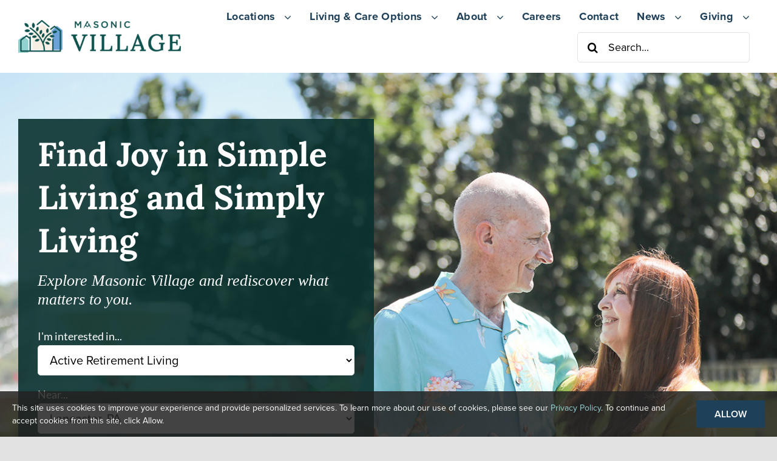

--- FILE ---
content_type: text/html; charset=UTF-8
request_url: https://masonicvillages.org/
body_size: 21487
content:
<!DOCTYPE html>
<html class="avada-html-layout-wide avada-html-header-position-top avada-is-100-percent-template" lang="en-US" prefix="og: http://ogp.me/ns# fb: http://ogp.me/ns/fb#">
<head>
	<meta http-equiv="X-UA-Compatible" content="IE=edge" />
	<meta http-equiv="Content-Type" content="text/html; charset=utf-8"/>
<script type="text/javascript">
/* <![CDATA[ */
var gform;gform||(document.addEventListener("gform_main_scripts_loaded",function(){gform.scriptsLoaded=!0}),document.addEventListener("gform/theme/scripts_loaded",function(){gform.themeScriptsLoaded=!0}),window.addEventListener("DOMContentLoaded",function(){gform.domLoaded=!0}),gform={domLoaded:!1,scriptsLoaded:!1,themeScriptsLoaded:!1,isFormEditor:()=>"function"==typeof InitializeEditor,callIfLoaded:function(o){return!(!gform.domLoaded||!gform.scriptsLoaded||!gform.themeScriptsLoaded&&!gform.isFormEditor()||(gform.isFormEditor()&&console.warn("The use of gform.initializeOnLoaded() is deprecated in the form editor context and will be removed in Gravity Forms 3.1."),o(),0))},initializeOnLoaded:function(o){gform.callIfLoaded(o)||(document.addEventListener("gform_main_scripts_loaded",()=>{gform.scriptsLoaded=!0,gform.callIfLoaded(o)}),document.addEventListener("gform/theme/scripts_loaded",()=>{gform.themeScriptsLoaded=!0,gform.callIfLoaded(o)}),window.addEventListener("DOMContentLoaded",()=>{gform.domLoaded=!0,gform.callIfLoaded(o)}))},hooks:{action:{},filter:{}},addAction:function(o,r,e,t){gform.addHook("action",o,r,e,t)},addFilter:function(o,r,e,t){gform.addHook("filter",o,r,e,t)},doAction:function(o){gform.doHook("action",o,arguments)},applyFilters:function(o){return gform.doHook("filter",o,arguments)},removeAction:function(o,r){gform.removeHook("action",o,r)},removeFilter:function(o,r,e){gform.removeHook("filter",o,r,e)},addHook:function(o,r,e,t,n){null==gform.hooks[o][r]&&(gform.hooks[o][r]=[]);var d=gform.hooks[o][r];null==n&&(n=r+"_"+d.length),gform.hooks[o][r].push({tag:n,callable:e,priority:t=null==t?10:t})},doHook:function(r,o,e){var t;if(e=Array.prototype.slice.call(e,1),null!=gform.hooks[r][o]&&((o=gform.hooks[r][o]).sort(function(o,r){return o.priority-r.priority}),o.forEach(function(o){"function"!=typeof(t=o.callable)&&(t=window[t]),"action"==r?t.apply(null,e):e[0]=t.apply(null,e)})),"filter"==r)return e[0]},removeHook:function(o,r,t,n){var e;null!=gform.hooks[o][r]&&(e=(e=gform.hooks[o][r]).filter(function(o,r,e){return!!(null!=n&&n!=o.tag||null!=t&&t!=o.priority)}),gform.hooks[o][r]=e)}});
/* ]]> */
</script>

	<meta name="viewport" content="width=device-width, initial-scale=1" />
				<script type="text/javascript">!function(){var b=function(){window.__AudioEyeInstallSource="wordpress"; window.__AudioEyeSiteHash="bfbc8c181514eb70ca608ce42425e284"; var a=document.createElement("script");a.src="https://wsmcdn.audioeye.com/aem.js";a.type="text/javascript";a.setAttribute("async","");document.getElementsByTagName("body")[0].appendChild(a)};"complete"!==document.readyState?window.addEventListener?window.addEventListener("load",b):window.attachEvent&&window.attachEvent("onload",b):b()}();</script>
			<meta name='robots' content='index, follow, max-image-preview:large, max-snippet:-1, max-video-preview:-1' />

	<!-- This site is optimized with the Yoast SEO plugin v26.8 - https://yoast.com/product/yoast-seo-wordpress/ -->
	<title>Masonic Villages – Retirement Living in Pennsylvania - Masonic Village of Pennsylvania</title>
	<meta name="description" content="Enjoy retirement your way at Masonic Villages! We offer maintenance-free retirement living in Pennsylvania with first-class amenities &amp; financial security." />
	<link rel="canonical" href="https://masonicvillages.org/" />
	<meta property="og:locale" content="en_US" />
	<meta property="og:type" content="website" />
	<meta property="og:title" content="Masonic Villages – Retirement Living in Pennsylvania - Masonic Village of Pennsylvania" />
	<meta property="og:description" content="Enjoy retirement your way at Masonic Villages! We offer maintenance-free retirement living in Pennsylvania with first-class amenities &amp; financial security." />
	<meta property="og:url" content="https://masonicvillages.org/" />
	<meta property="og:site_name" content="Masonic Village of Pennsylvania" />
	<meta property="article:publisher" content="http://www.facebook.com/masonicvillages" />
	<meta property="article:modified_time" content="2025-12-30T19:48:10+00:00" />
	<script type="application/ld+json" class="yoast-schema-graph">{"@context":"https://schema.org","@graph":[{"@type":"WebPage","@id":"https://masonicvillages.org/","url":"https://masonicvillages.org/","name":"Masonic Villages – Retirement Living in Pennsylvania - Masonic Village of Pennsylvania","isPartOf":{"@id":"https://masonicvillages.org/#website"},"datePublished":"2025-11-06T14:07:53+00:00","dateModified":"2025-12-30T19:48:10+00:00","description":"Enjoy retirement your way at Masonic Villages! We offer maintenance-free retirement living in Pennsylvania with first-class amenities & financial security.","breadcrumb":{"@id":"https://masonicvillages.org/#breadcrumb"},"inLanguage":"en-US","potentialAction":[{"@type":"ReadAction","target":["https://masonicvillages.org/"]}]},{"@type":"BreadcrumbList","@id":"https://masonicvillages.org/#breadcrumb","itemListElement":[{"@type":"ListItem","position":1,"name":"Home"}]},{"@type":"WebSite","@id":"https://masonicvillages.org/#website","url":"https://masonicvillages.org/","name":"Masonic Village of Pennsylvania","description":"","potentialAction":[{"@type":"SearchAction","target":{"@type":"EntryPoint","urlTemplate":"https://masonicvillages.org/?s={search_term_string}"},"query-input":{"@type":"PropertyValueSpecification","valueRequired":true,"valueName":"search_term_string"}}],"inLanguage":"en-US"}]}</script>
	<!-- / Yoast SEO plugin. -->


<link rel='dns-prefetch' href='//use.typekit.net' />
<link rel="alternate" type="application/rss+xml" title="Masonic Village of Pennsylvania &raquo; Feed" href="https://masonicvillages.org/feed/" />
<link rel="alternate" type="application/rss+xml" title="Masonic Village of Pennsylvania &raquo; Comments Feed" href="https://masonicvillages.org/comments/feed/" />
<link rel="alternate" type="text/calendar" title="Masonic Village of Pennsylvania &raquo; iCal Feed" href="https://masonicvillages.org/events/?ical=1" />
		
		
		
				<link rel="alternate" title="oEmbed (JSON)" type="application/json+oembed" href="https://masonicvillages.org/wp-json/oembed/1.0/embed?url=https%3A%2F%2Fmasonicvillages.org%2F" />
<link rel="alternate" title="oEmbed (XML)" type="text/xml+oembed" href="https://masonicvillages.org/wp-json/oembed/1.0/embed?url=https%3A%2F%2Fmasonicvillages.org%2F&#038;format=xml" />
					<meta name="description" content="Find Joy in Simple Living and Simply Living 
Explore Masonic Village and rediscover what matters to you.      
Active retirement living, personal care, skilled nursing and rehabilitation throughout Pennsylvania    
The Choice is Yours 
Enjoy your retirement with carefree living and endless opportunities"/>
				
		<meta property="og:locale" content="en_US"/>
		<meta property="og:type" content="website"/>
		<meta property="og:site_name" content="Masonic Village of Pennsylvania"/>
		<meta property="og:title" content="Masonic Villages – Retirement Living in Pennsylvania - Masonic Village of Pennsylvania"/>
				<meta property="og:description" content="Find Joy in Simple Living and Simply Living 
Explore Masonic Village and rediscover what matters to you.      
Active retirement living, personal care, skilled nursing and rehabilitation throughout Pennsylvania    
The Choice is Yours 
Enjoy your retirement with carefree living and endless opportunities"/>
				<meta property="og:url" content="https://masonicvillages.org/"/>
						<meta property="og:image" content="https://masonicvillages.org/wp-content/uploads/2024/10/Masonic-Village_HORIZONTAL.png"/>
		<meta property="og:image:width" content="800"/>
		<meta property="og:image:height" content="162"/>
		<meta property="og:image:type" content="image/png"/>
				<style id='wp-img-auto-sizes-contain-inline-css' type='text/css'>
img:is([sizes=auto i],[sizes^="auto," i]){contain-intrinsic-size:3000px 1500px}
/*# sourceURL=wp-img-auto-sizes-contain-inline-css */
</style>
<link rel='stylesheet' id='wpos-font-awesome-css' href='https://masonicvillages.org/wp-content/plugins/wp-testimonial-with-widget/assets/css/font-awesome.min.css' type='text/css' media='all' />
<link rel='stylesheet' id='wpos-slick-style-css' href='https://masonicvillages.org/wp-content/plugins/wp-testimonial-with-widget/assets/css/slick.css' type='text/css' media='all' />
<link rel='stylesheet' id='wtwp-public-css-css' href='https://masonicvillages.org/wp-content/plugins/wp-testimonial-with-widget/assets/css/wtwp-public.css' type='text/css' media='all' />
<link rel='stylesheet' id='awb-adobe-external-style-css' href='https://use.typekit.net/yjf7znl.css?timestamp=1689252946' type='text/css' media='all' />
<link rel='stylesheet' id='gform_basic-css' href='https://masonicvillages.org/wp-content/plugins/gravityforms/assets/css/dist/basic.min.css' type='text/css' media='all' />
<link rel='stylesheet' id='gform_theme_components-css' href='https://masonicvillages.org/wp-content/plugins/gravityforms/assets/css/dist/theme-components.min.css' type='text/css' media='all' />
<link rel='stylesheet' id='gform_theme-css' href='https://masonicvillages.org/wp-content/plugins/gravityforms/assets/css/dist/theme.min.css' type='text/css' media='all' />
<link rel='stylesheet' id='fusion-dynamic-css-css' href='https://masonicvillages.org/wp-content/uploads/fusion-styles/22b93db66b2630b6398debc49463d885.min.css' type='text/css' media='all' />
<script type="text/javascript" src="https://masonicvillages.org/wp-includes/js/jquery/jquery.min.js" id="jquery-core-js"></script>
<script type="text/javascript" src="https://masonicvillages.org/wp-includes/js/jquery/jquery-migrate.min.js" id="jquery-migrate-js"></script>
<script type="text/javascript" defer='defer' src="https://masonicvillages.org/wp-content/plugins/gravityforms/js/jquery.json.min.js" id="gform_json-js"></script>
<script type="text/javascript" id="gform_gravityforms-js-extra">
/* <![CDATA[ */
var gf_global = {"gf_currency_config":{"name":"U.S. Dollar","symbol_left":"$","symbol_right":"","symbol_padding":"","thousand_separator":",","decimal_separator":".","decimals":2,"code":"USD"},"base_url":"https://masonicvillages.org/wp-content/plugins/gravityforms","number_formats":[],"spinnerUrl":"https://masonicvillages.org/wp-content/plugins/gravityforms/images/spinner.svg","version_hash":"dff07d478661fa618c1c59a149f5ef6d","strings":{"newRowAdded":"New row added.","rowRemoved":"Row removed","formSaved":"The form has been saved.  The content contains the link to return and complete the form."}};
var gform_i18n = {"datepicker":{"days":{"monday":"Mo","tuesday":"Tu","wednesday":"We","thursday":"Th","friday":"Fr","saturday":"Sa","sunday":"Su"},"months":{"january":"January","february":"February","march":"March","april":"April","may":"May","june":"June","july":"July","august":"August","september":"September","october":"October","november":"November","december":"December"},"firstDay":1,"iconText":"Select date"}};
var gf_legacy_multi = {"8":""};
var gform_gravityforms = {"strings":{"invalid_file_extension":"This type of file is not allowed. Must be one of the following:","delete_file":"Delete this file","in_progress":"in progress","file_exceeds_limit":"File exceeds size limit","illegal_extension":"This type of file is not allowed.","max_reached":"Maximum number of files reached","unknown_error":"There was a problem while saving the file on the server","currently_uploading":"Please wait for the uploading to complete","cancel":"Cancel","cancel_upload":"Cancel this upload","cancelled":"Cancelled","error":"Error","message":"Message"},"vars":{"images_url":"https://masonicvillages.org/wp-content/plugins/gravityforms/images"}};
//# sourceURL=gform_gravityforms-js-extra
/* ]]> */
</script>
<script type="text/javascript" id="gform_gravityforms-js-before">
/* <![CDATA[ */

//# sourceURL=gform_gravityforms-js-before
/* ]]> */
</script>
<script type="text/javascript" defer='defer' src="https://masonicvillages.org/wp-content/plugins/gravityforms/js/gravityforms.min.js" id="gform_gravityforms-js"></script>
<script type="text/javascript" id="gform_conditional_logic-js-extra">
/* <![CDATA[ */
var gf_legacy = {"is_legacy":""};
//# sourceURL=gform_conditional_logic-js-extra
/* ]]> */
</script>
<script type="text/javascript" defer='defer' src="https://masonicvillages.org/wp-content/plugins/gravityforms/js/conditional_logic.min.js" id="gform_conditional_logic-js"></script>
<script type="text/javascript" defer='defer' src="https://masonicvillages.org/wp-content/plugins/gravityforms/assets/js/dist/utils.min.js" id="gform_gravityforms_utils-js"></script>
<link rel="https://api.w.org/" href="https://masonicvillages.org/wp-json/" /><link rel="alternate" title="JSON" type="application/json" href="https://masonicvillages.org/wp-json/wp/v2/pages/38144" /><link rel="EditURI" type="application/rsd+xml" title="RSD" href="https://masonicvillages.org/xmlrpc.php?rsd" />
<meta name="generator" content="WordPress 6.9" />
<link rel='shortlink' href='https://masonicvillages.org/' />
<meta name="tec-api-version" content="v1"><meta name="tec-api-origin" content="https://masonicvillages.org"><link rel="alternate" href="https://masonicvillages.org/wp-json/tribe/events/v1/" /><style type="text/css" id="css-fb-visibility">@media screen and (max-width: 640px){.fusion-no-small-visibility{display:none !important;}body .sm-text-align-center{text-align:center !important;}body .sm-text-align-left{text-align:left !important;}body .sm-text-align-right{text-align:right !important;}body .sm-text-align-justify{text-align:justify !important;}body .sm-flex-align-center{justify-content:center !important;}body .sm-flex-align-flex-start{justify-content:flex-start !important;}body .sm-flex-align-flex-end{justify-content:flex-end !important;}body .sm-mx-auto{margin-left:auto !important;margin-right:auto !important;}body .sm-ml-auto{margin-left:auto !important;}body .sm-mr-auto{margin-right:auto !important;}body .fusion-absolute-position-small{position:absolute;width:100%;}.awb-sticky.awb-sticky-small{ position: sticky; top: var(--awb-sticky-offset,0); }}@media screen and (min-width: 641px) and (max-width: 1024px){.fusion-no-medium-visibility{display:none !important;}body .md-text-align-center{text-align:center !important;}body .md-text-align-left{text-align:left !important;}body .md-text-align-right{text-align:right !important;}body .md-text-align-justify{text-align:justify !important;}body .md-flex-align-center{justify-content:center !important;}body .md-flex-align-flex-start{justify-content:flex-start !important;}body .md-flex-align-flex-end{justify-content:flex-end !important;}body .md-mx-auto{margin-left:auto !important;margin-right:auto !important;}body .md-ml-auto{margin-left:auto !important;}body .md-mr-auto{margin-right:auto !important;}body .fusion-absolute-position-medium{position:absolute;width:100%;}.awb-sticky.awb-sticky-medium{ position: sticky; top: var(--awb-sticky-offset,0); }}@media screen and (min-width: 1025px){.fusion-no-large-visibility{display:none !important;}body .lg-text-align-center{text-align:center !important;}body .lg-text-align-left{text-align:left !important;}body .lg-text-align-right{text-align:right !important;}body .lg-text-align-justify{text-align:justify !important;}body .lg-flex-align-center{justify-content:center !important;}body .lg-flex-align-flex-start{justify-content:flex-start !important;}body .lg-flex-align-flex-end{justify-content:flex-end !important;}body .lg-mx-auto{margin-left:auto !important;margin-right:auto !important;}body .lg-ml-auto{margin-left:auto !important;}body .lg-mr-auto{margin-right:auto !important;}body .fusion-absolute-position-large{position:absolute;width:100%;}.awb-sticky.awb-sticky-large{ position: sticky; top: var(--awb-sticky-offset,0); }}</style>
<!-- Meta Pixel Code -->
<script type='text/javascript'>
!function(f,b,e,v,n,t,s){if(f.fbq)return;n=f.fbq=function(){n.callMethod?
n.callMethod.apply(n,arguments):n.queue.push(arguments)};if(!f._fbq)f._fbq=n;
n.push=n;n.loaded=!0;n.version='2.0';n.queue=[];t=b.createElement(e);t.async=!0;
t.src=v;s=b.getElementsByTagName(e)[0];s.parentNode.insertBefore(t,s)}(window,
document,'script','https://connect.facebook.net/en_US/fbevents.js');
</script>
<!-- End Meta Pixel Code -->
<script type='text/javascript'>var url = window.location.origin + '?ob=open-bridge';
            fbq('set', 'openbridge', '1537755013187617', url);
fbq('init', '1537755013187617', {}, {
    "agent": "wordpress-6.9-4.1.5"
})</script><script type='text/javascript'>
    fbq('track', 'PageView', []);
  </script><script src="/wp-content/mu-plugins/captaincore-analytics.js" data-site="TFLFRTHA" defer></script>
<link rel="icon" href="https://masonicvillages.org/wp-content/uploads/2024/12/Masonic-Village_Branch_GREEN-66x66.png" sizes="32x32" />
<link rel="icon" href="https://masonicvillages.org/wp-content/uploads/2024/12/Masonic-Village_Branch_GREEN-200x200.png" sizes="192x192" />
<link rel="apple-touch-icon" href="https://masonicvillages.org/wp-content/uploads/2024/12/Masonic-Village_Branch_GREEN-200x200.png" />
<meta name="msapplication-TileImage" content="https://masonicvillages.org/wp-content/uploads/2024/12/Masonic-Village_Branch_GREEN-300x300.png" />
		<style type="text/css" id="wp-custom-css">
			#ae_toolbar_container {
	z-index: 200!important;
}

/* validation field */

#gform_3_validation_container > h2 {
	color: #000!important;
}

.gform_wrapper.gravity-theme .gfield_error .gfield_repeater_cell label, .gform_wrapper.gravity-theme .gfield_error label, .gform_wrapper.gravity-theme .gfield_error legend, .gform_wrapper.gravity-theme .gfield_validation_message, .gform_wrapper.gravity-theme .validation_message, .gform_wrapper.gravity-theme [aria-invalid=true]+label, .gform_wrapper.gravity-theme label+[aria-invalid=true], .gform_wrapper.gravity-theme .gfield_required .gfield_required_custom, .gform_wrapper.gravity-theme .gfield_required .gfield_required_text {
	color: #fff!important;
}

#main .gform_wrapper .gfield_error .gfield_validation_message, .gform_wrapper .gfield_error .gfield_validation_message {
	color: #000!important;
}


.ctct-form-embed.form_0 .ctct-form-custom .ctct-form-button {
	background-color: #1f4059!important;
	border: 1px solid #1f4059!important; 
}


.accordion-section-title button.accordion-trigger {
height: auto!important;}

.gform_wrapper.gravity-theme .gfield-choice-input+label{
font-size: 18px;	
}

#apbct_submit_id__search_form {
	display:none;
}

.gform_wrapper.gravity-theme .gform_footer button, .gform_wrapper.gravity-theme .gform_footer input, .gform_wrapper.gravity-theme .gform_page_footer button, .gform_wrapper.gravity-theme .gform_page_footer input {
	background-color: #d1e4f5;
	border-color: #d1e4f5;
	color: #000;
	font-family: "proxima nova"; 
}


#gform-home {
padding: 0px!important;
	margin: 0px!important; 
}

.gform_wrapper.gravity-theme {
	margin-bottom: 10px!important;
	margin-top: 10px!important; 
}

#main #comment-submit, #main .comment-submit, #reviews input#submit, #tribe-events .tribe-events-button, #tribe-events .tribe-events-list .tribe-events-event-cost form .tribe-button, #tribe-events .tribe-events-tickets .add-to-cart .tribe-button, #tribe-events .tribe-events-tickets .tickets_submit .tribe-button, #tribe-events-bar .tribe-bar-filters .tribe-bar-filters-inner .tribe-bar-submit input[type=submit], #tribe-events-footer ~ a.tribe-events-ical.tribe-events-button, #tribe_events_filter_control #tribe_events_filters_reset, #tribe_events_filter_control #tribe_events_filters_toggle, .avada-ec-views-v1 #tribe_events_filters_wrapper .tribe-events-filters-mobile-controls button, .button-default, .button.default, .comment-form input[type="submit"], .fusion-body .tribe-block.tribe-tickets .tribe-tickets .tribe-tickets__buy, .fusion-body .tribe-common .tribe-common-c-btn-border, .fusion-body .tribe-common .tribe-events-c-search__button, .fusion-body .tribe-common a.tribe-common-c-btn-border, .fusion-body .tribe_events .tribe-tickets .tribe-tickets__buy, .fusion-body.tribe_community_edit .tribe-button, .fusion-button-default, .fusion-footer-widget-area .fusion-privacy-placeholder .button-default, .fusion-portfolio-one .fusion-button, .gform_page_footer input[type="button"], .gform_wrapper .button, .gform_wrapper .gform_button, .page-tribe-attendee-registration button, .post-password-form input[type="submit"], .slidingbar-area .button-default, .ticket-selector-submit-btn[type=submit], .tml-submit-wrap input[type="submit"], .tribe-block__event-website a, .tribe-block__events-link .tribe-block__btn--link > a, .tribe-events .tribe-events-c-ical > a, input.button-default {
	padding: 13px 29px!important; 
	font-size: 16px!important;
	line-height: 17px!important;
	font-weight: 600!important;
}
/*gravity form styles*/
#wrapper .gform_wrapper .gravity-select-parent select, .gform_wrapper .gfield input:not([type=radio]):not([type=checkbox]):not([type=submit]):not([type=button]):not([type=image]):not([type=file]), .gform_wrapper .gfield_select[multiple=multiple] {
	border-radius: 0px!important;
}

.gform_wrapper .top_label .gfield_label {
	font-weight: 400;
	font-family: 'Lato'; 
	font-size: 18px;
	
}

.gform-area {
	text-align: left!important;
}

.PA-Map {
	width:350px;
}

/* menu changes*/
.fusion-main-menu>ul>li {
	padding-top: 3%!important;

}

/* button styles */ 
#main #comment-submit .fusion-button-text, #main .comment-submit .fusion-button-text, #reviews input#submit .fusion-button-text, #tribe-events .tribe-events-button .fusion-button-text, #tribe-events .tribe-events-list .tribe-events-event-cost form .tribe-button .fusion-button-text, #tribe-events .tribe-events-tickets .add-to-cart .tribe-button .fusion-button-text, #tribe-events .tribe-events-tickets .tickets_submit .tribe-button .fusion-button-text, #tribe-events-bar .tribe-bar-filters .tribe-bar-filters-inner .tribe-bar-submit input[type=submit] .fusion-button-text, #tribe-events-footer ~ a.tribe-events-ical.tribe-events-button .fusion-button-text, #tribe_events_filter_control #tribe_events_filters_reset .fusion-button-text, #tribe_events_filter_control #tribe_events_filters_toggle .fusion-button-text, .avada-ec-views-v1 #tribe_events_filters_wrapper .tribe-events-filters-mobile-controls button .fusion-button-text, .button-default .fusion-button-text, .button.default .fusion-button-text, .comment-form input[type="submit"] .fusion-button-text, .fusion-body .tribe-block.tribe-tickets .tribe-tickets .tribe-tickets__buy .fusion-button-text, .fusion-body .tribe-common .tribe-common-c-btn-border .fusion-button-text, .fusion-body .tribe-common .tribe-events-c-search__button .fusion-button-text, .fusion-body .tribe-common a.tribe-common-c-btn-border .fusion-button-text, .fusion-body .tribe-tickets__rsvp-actions-button-going .fusion-button-text, .fusion-body .tribe-tickets__rsvp-form-button[type="submit"] .fusion-button-text, .fusion-body .tribe_events .tribe-events-tickets .tribe-button--rsvp .fusion-button-text, .fusion-body .tribe_events .tribe-tickets .tribe-tickets__buy .fusion-button-text, .fusion-body .tribe_events .tribe-tickets__attendee-tickets-footer-checkout-button .fusion-button-text, .fusion-body .tribe_events .tribe-tickets__tickets-wrapper .tribe-tickets__tickets-buy .fusion-button-text, .fusion-body.page-tribe-attendee-registration .tribe-tickets__registration-submit .fusion-button-text, .fusion-body.tribe_community_edit .tribe-button .fusion-button-text, .fusion-button-default .fusion-button-text, .fusion-footer-widget-area .fusion-privacy-placeholder .button-default .fusion-button-text, .fusion-portfolio-one .fusion-button .fusion-button-text, .gform_page_footer input[type="button"] .fusion-button-text, .gform_wrapper .button .fusion-button-text, .gform_wrapper .gform_button .fusion-button-text, .page-tribe-attendee-registration button .fusion-button-text, .post-password-form input[type="submit"] .fusion-button-text, .single-tribe_events .tribe-events-cal-links .tribe-events-button .fusion-button-text, .slidingbar-area .button-default .fusion-button-text, .ticket-selector-submit-btn[type=submit] .fusion-button-text, .tml-submit-wrap input[type="submit"] .fusion-button-text, .tribe-block__event-website a .fusion-button-text, .tribe-block__events-link .tribe-block__btn--link > a .fusion-button-text, .tribe-events .tribe-events-c-ical > a .fusion-button-text, input.button-default .fusion-button-text {
	text-align: center; 
}		</style>
				<script type="text/javascript">
			var doc = document.documentElement;
			doc.setAttribute( 'data-useragent', navigator.userAgent );
		</script>
		<!-- Google tag (gtag.js) -->
<script async src="https://www.googletagmanager.com/gtag/js?id=G-6Z1GB4H0YS"></script>
<script>
  window.dataLayer = window.dataLayer || [];
  function gtag(){dataLayer.push(arguments);}
  gtag('js', new Date());

  gtag('config', 'G-6Z1GB4H0YS');
</script>
	<script src="https://sky.blackbaudcdn.net/static/og-web-loader/1/main.js" data-envid="p-G2NM21t_c0yPF1nyCZs_Rg" data-zone="usa"></script><style id='global-styles-inline-css' type='text/css'>
:root{--wp--preset--aspect-ratio--square: 1;--wp--preset--aspect-ratio--4-3: 4/3;--wp--preset--aspect-ratio--3-4: 3/4;--wp--preset--aspect-ratio--3-2: 3/2;--wp--preset--aspect-ratio--2-3: 2/3;--wp--preset--aspect-ratio--16-9: 16/9;--wp--preset--aspect-ratio--9-16: 9/16;--wp--preset--color--black: #000000;--wp--preset--color--cyan-bluish-gray: #abb8c3;--wp--preset--color--white: #ffffff;--wp--preset--color--pale-pink: #f78da7;--wp--preset--color--vivid-red: #cf2e2e;--wp--preset--color--luminous-vivid-orange: #ff6900;--wp--preset--color--luminous-vivid-amber: #fcb900;--wp--preset--color--light-green-cyan: #7bdcb5;--wp--preset--color--vivid-green-cyan: #00d084;--wp--preset--color--pale-cyan-blue: #8ed1fc;--wp--preset--color--vivid-cyan-blue: #0693e3;--wp--preset--color--vivid-purple: #9b51e0;--wp--preset--color--awb-color-1: #ffffff;--wp--preset--color--awb-color-2: #f9f9fb;--wp--preset--color--awb-color-3: #e2e2e2;--wp--preset--color--awb-color-4: #09312f;--wp--preset--color--awb-color-5: #0f514e;--wp--preset--color--awb-color-6: #92d1d0;--wp--preset--color--awb-color-7: #d5e6e9;--wp--preset--color--awb-color-8: #6ba4d9;--wp--preset--color--awb-color-custom-10: #1f4059;--wp--preset--color--awb-color-custom-11: #d1e4f5;--wp--preset--color--awb-color-custom-12: #f7e8e0;--wp--preset--color--awb-color-custom-1: rgba(9,49,47,0.9);--wp--preset--color--awb-color-custom-2: rgba(209,228,245,0.4);--wp--preset--color--awb-color-custom-3: rgba(247,232,224,0.5);--wp--preset--gradient--vivid-cyan-blue-to-vivid-purple: linear-gradient(135deg,rgb(6,147,227) 0%,rgb(155,81,224) 100%);--wp--preset--gradient--light-green-cyan-to-vivid-green-cyan: linear-gradient(135deg,rgb(122,220,180) 0%,rgb(0,208,130) 100%);--wp--preset--gradient--luminous-vivid-amber-to-luminous-vivid-orange: linear-gradient(135deg,rgb(252,185,0) 0%,rgb(255,105,0) 100%);--wp--preset--gradient--luminous-vivid-orange-to-vivid-red: linear-gradient(135deg,rgb(255,105,0) 0%,rgb(207,46,46) 100%);--wp--preset--gradient--very-light-gray-to-cyan-bluish-gray: linear-gradient(135deg,rgb(238,238,238) 0%,rgb(169,184,195) 100%);--wp--preset--gradient--cool-to-warm-spectrum: linear-gradient(135deg,rgb(74,234,220) 0%,rgb(151,120,209) 20%,rgb(207,42,186) 40%,rgb(238,44,130) 60%,rgb(251,105,98) 80%,rgb(254,248,76) 100%);--wp--preset--gradient--blush-light-purple: linear-gradient(135deg,rgb(255,206,236) 0%,rgb(152,150,240) 100%);--wp--preset--gradient--blush-bordeaux: linear-gradient(135deg,rgb(254,205,165) 0%,rgb(254,45,45) 50%,rgb(107,0,62) 100%);--wp--preset--gradient--luminous-dusk: linear-gradient(135deg,rgb(255,203,112) 0%,rgb(199,81,192) 50%,rgb(65,88,208) 100%);--wp--preset--gradient--pale-ocean: linear-gradient(135deg,rgb(255,245,203) 0%,rgb(182,227,212) 50%,rgb(51,167,181) 100%);--wp--preset--gradient--electric-grass: linear-gradient(135deg,rgb(202,248,128) 0%,rgb(113,206,126) 100%);--wp--preset--gradient--midnight: linear-gradient(135deg,rgb(2,3,129) 0%,rgb(40,116,252) 100%);--wp--preset--font-size--small: 15px;--wp--preset--font-size--medium: 20px;--wp--preset--font-size--large: 30px;--wp--preset--font-size--x-large: 42px;--wp--preset--font-size--normal: 20px;--wp--preset--font-size--xlarge: 40px;--wp--preset--font-size--huge: 60px;--wp--preset--spacing--20: 0.44rem;--wp--preset--spacing--30: 0.67rem;--wp--preset--spacing--40: 1rem;--wp--preset--spacing--50: 1.5rem;--wp--preset--spacing--60: 2.25rem;--wp--preset--spacing--70: 3.38rem;--wp--preset--spacing--80: 5.06rem;--wp--preset--shadow--natural: 6px 6px 9px rgba(0, 0, 0, 0.2);--wp--preset--shadow--deep: 12px 12px 50px rgba(0, 0, 0, 0.4);--wp--preset--shadow--sharp: 6px 6px 0px rgba(0, 0, 0, 0.2);--wp--preset--shadow--outlined: 6px 6px 0px -3px rgb(255, 255, 255), 6px 6px rgb(0, 0, 0);--wp--preset--shadow--crisp: 6px 6px 0px rgb(0, 0, 0);}:where(.is-layout-flex){gap: 0.5em;}:where(.is-layout-grid){gap: 0.5em;}body .is-layout-flex{display: flex;}.is-layout-flex{flex-wrap: wrap;align-items: center;}.is-layout-flex > :is(*, div){margin: 0;}body .is-layout-grid{display: grid;}.is-layout-grid > :is(*, div){margin: 0;}:where(.wp-block-columns.is-layout-flex){gap: 2em;}:where(.wp-block-columns.is-layout-grid){gap: 2em;}:where(.wp-block-post-template.is-layout-flex){gap: 1.25em;}:where(.wp-block-post-template.is-layout-grid){gap: 1.25em;}.has-black-color{color: var(--wp--preset--color--black) !important;}.has-cyan-bluish-gray-color{color: var(--wp--preset--color--cyan-bluish-gray) !important;}.has-white-color{color: var(--wp--preset--color--white) !important;}.has-pale-pink-color{color: var(--wp--preset--color--pale-pink) !important;}.has-vivid-red-color{color: var(--wp--preset--color--vivid-red) !important;}.has-luminous-vivid-orange-color{color: var(--wp--preset--color--luminous-vivid-orange) !important;}.has-luminous-vivid-amber-color{color: var(--wp--preset--color--luminous-vivid-amber) !important;}.has-light-green-cyan-color{color: var(--wp--preset--color--light-green-cyan) !important;}.has-vivid-green-cyan-color{color: var(--wp--preset--color--vivid-green-cyan) !important;}.has-pale-cyan-blue-color{color: var(--wp--preset--color--pale-cyan-blue) !important;}.has-vivid-cyan-blue-color{color: var(--wp--preset--color--vivid-cyan-blue) !important;}.has-vivid-purple-color{color: var(--wp--preset--color--vivid-purple) !important;}.has-black-background-color{background-color: var(--wp--preset--color--black) !important;}.has-cyan-bluish-gray-background-color{background-color: var(--wp--preset--color--cyan-bluish-gray) !important;}.has-white-background-color{background-color: var(--wp--preset--color--white) !important;}.has-pale-pink-background-color{background-color: var(--wp--preset--color--pale-pink) !important;}.has-vivid-red-background-color{background-color: var(--wp--preset--color--vivid-red) !important;}.has-luminous-vivid-orange-background-color{background-color: var(--wp--preset--color--luminous-vivid-orange) !important;}.has-luminous-vivid-amber-background-color{background-color: var(--wp--preset--color--luminous-vivid-amber) !important;}.has-light-green-cyan-background-color{background-color: var(--wp--preset--color--light-green-cyan) !important;}.has-vivid-green-cyan-background-color{background-color: var(--wp--preset--color--vivid-green-cyan) !important;}.has-pale-cyan-blue-background-color{background-color: var(--wp--preset--color--pale-cyan-blue) !important;}.has-vivid-cyan-blue-background-color{background-color: var(--wp--preset--color--vivid-cyan-blue) !important;}.has-vivid-purple-background-color{background-color: var(--wp--preset--color--vivid-purple) !important;}.has-black-border-color{border-color: var(--wp--preset--color--black) !important;}.has-cyan-bluish-gray-border-color{border-color: var(--wp--preset--color--cyan-bluish-gray) !important;}.has-white-border-color{border-color: var(--wp--preset--color--white) !important;}.has-pale-pink-border-color{border-color: var(--wp--preset--color--pale-pink) !important;}.has-vivid-red-border-color{border-color: var(--wp--preset--color--vivid-red) !important;}.has-luminous-vivid-orange-border-color{border-color: var(--wp--preset--color--luminous-vivid-orange) !important;}.has-luminous-vivid-amber-border-color{border-color: var(--wp--preset--color--luminous-vivid-amber) !important;}.has-light-green-cyan-border-color{border-color: var(--wp--preset--color--light-green-cyan) !important;}.has-vivid-green-cyan-border-color{border-color: var(--wp--preset--color--vivid-green-cyan) !important;}.has-pale-cyan-blue-border-color{border-color: var(--wp--preset--color--pale-cyan-blue) !important;}.has-vivid-cyan-blue-border-color{border-color: var(--wp--preset--color--vivid-cyan-blue) !important;}.has-vivid-purple-border-color{border-color: var(--wp--preset--color--vivid-purple) !important;}.has-vivid-cyan-blue-to-vivid-purple-gradient-background{background: var(--wp--preset--gradient--vivid-cyan-blue-to-vivid-purple) !important;}.has-light-green-cyan-to-vivid-green-cyan-gradient-background{background: var(--wp--preset--gradient--light-green-cyan-to-vivid-green-cyan) !important;}.has-luminous-vivid-amber-to-luminous-vivid-orange-gradient-background{background: var(--wp--preset--gradient--luminous-vivid-amber-to-luminous-vivid-orange) !important;}.has-luminous-vivid-orange-to-vivid-red-gradient-background{background: var(--wp--preset--gradient--luminous-vivid-orange-to-vivid-red) !important;}.has-very-light-gray-to-cyan-bluish-gray-gradient-background{background: var(--wp--preset--gradient--very-light-gray-to-cyan-bluish-gray) !important;}.has-cool-to-warm-spectrum-gradient-background{background: var(--wp--preset--gradient--cool-to-warm-spectrum) !important;}.has-blush-light-purple-gradient-background{background: var(--wp--preset--gradient--blush-light-purple) !important;}.has-blush-bordeaux-gradient-background{background: var(--wp--preset--gradient--blush-bordeaux) !important;}.has-luminous-dusk-gradient-background{background: var(--wp--preset--gradient--luminous-dusk) !important;}.has-pale-ocean-gradient-background{background: var(--wp--preset--gradient--pale-ocean) !important;}.has-electric-grass-gradient-background{background: var(--wp--preset--gradient--electric-grass) !important;}.has-midnight-gradient-background{background: var(--wp--preset--gradient--midnight) !important;}.has-small-font-size{font-size: var(--wp--preset--font-size--small) !important;}.has-medium-font-size{font-size: var(--wp--preset--font-size--medium) !important;}.has-large-font-size{font-size: var(--wp--preset--font-size--large) !important;}.has-x-large-font-size{font-size: var(--wp--preset--font-size--x-large) !important;}
/*# sourceURL=global-styles-inline-css */
</style>
<link rel='stylesheet' id='wp-block-library-css' href='https://masonicvillages.org/wp-includes/css/dist/block-library/style.min.css' type='text/css' media='all' />
<style id='wp-block-library-inline-css' type='text/css'>
/*wp_block_styles_on_demand_placeholder:697f7414c702d*/
/*# sourceURL=wp-block-library-inline-css */
</style>
<style id='wp-block-library-theme-inline-css' type='text/css'>
.wp-block-audio :where(figcaption){color:#555;font-size:13px;text-align:center}.is-dark-theme .wp-block-audio :where(figcaption){color:#ffffffa6}.wp-block-audio{margin:0 0 1em}.wp-block-code{border:1px solid #ccc;border-radius:4px;font-family:Menlo,Consolas,monaco,monospace;padding:.8em 1em}.wp-block-embed :where(figcaption){color:#555;font-size:13px;text-align:center}.is-dark-theme .wp-block-embed :where(figcaption){color:#ffffffa6}.wp-block-embed{margin:0 0 1em}.blocks-gallery-caption{color:#555;font-size:13px;text-align:center}.is-dark-theme .blocks-gallery-caption{color:#ffffffa6}:root :where(.wp-block-image figcaption){color:#555;font-size:13px;text-align:center}.is-dark-theme :root :where(.wp-block-image figcaption){color:#ffffffa6}.wp-block-image{margin:0 0 1em}.wp-block-pullquote{border-bottom:4px solid;border-top:4px solid;color:currentColor;margin-bottom:1.75em}.wp-block-pullquote :where(cite),.wp-block-pullquote :where(footer),.wp-block-pullquote__citation{color:currentColor;font-size:.8125em;font-style:normal;text-transform:uppercase}.wp-block-quote{border-left:.25em solid;margin:0 0 1.75em;padding-left:1em}.wp-block-quote cite,.wp-block-quote footer{color:currentColor;font-size:.8125em;font-style:normal;position:relative}.wp-block-quote:where(.has-text-align-right){border-left:none;border-right:.25em solid;padding-left:0;padding-right:1em}.wp-block-quote:where(.has-text-align-center){border:none;padding-left:0}.wp-block-quote.is-large,.wp-block-quote.is-style-large,.wp-block-quote:where(.is-style-plain){border:none}.wp-block-search .wp-block-search__label{font-weight:700}.wp-block-search__button{border:1px solid #ccc;padding:.375em .625em}:where(.wp-block-group.has-background){padding:1.25em 2.375em}.wp-block-separator.has-css-opacity{opacity:.4}.wp-block-separator{border:none;border-bottom:2px solid;margin-left:auto;margin-right:auto}.wp-block-separator.has-alpha-channel-opacity{opacity:1}.wp-block-separator:not(.is-style-wide):not(.is-style-dots){width:100px}.wp-block-separator.has-background:not(.is-style-dots){border-bottom:none;height:1px}.wp-block-separator.has-background:not(.is-style-wide):not(.is-style-dots){height:2px}.wp-block-table{margin:0 0 1em}.wp-block-table td,.wp-block-table th{word-break:normal}.wp-block-table :where(figcaption){color:#555;font-size:13px;text-align:center}.is-dark-theme .wp-block-table :where(figcaption){color:#ffffffa6}.wp-block-video :where(figcaption){color:#555;font-size:13px;text-align:center}.is-dark-theme .wp-block-video :where(figcaption){color:#ffffffa6}.wp-block-video{margin:0 0 1em}:root :where(.wp-block-template-part.has-background){margin-bottom:0;margin-top:0;padding:1.25em 2.375em}
/*# sourceURL=/wp-includes/css/dist/block-library/theme.min.css */
</style>
<style id='classic-theme-styles-inline-css' type='text/css'>
/*! This file is auto-generated */
.wp-block-button__link{color:#fff;background-color:#32373c;border-radius:9999px;box-shadow:none;text-decoration:none;padding:calc(.667em + 2px) calc(1.333em + 2px);font-size:1.125em}.wp-block-file__button{background:#32373c;color:#fff;text-decoration:none}
/*# sourceURL=/wp-includes/css/classic-themes.min.css */
</style>
</head>

<body class="home wp-singular page-template page-template-100-width page-template-100-width-php page page-id-38144 wp-theme-Avada wp-child-theme-Avada-Child-Theme tribe-no-js fusion-image-hovers fusion-pagination-sizing fusion-button_type-flat fusion-button_span-no fusion-button_gradient-linear avada-image-rollover-circle-no avada-image-rollover-no fusion-body ltr fusion-sticky-header no-tablet-sticky-header no-mobile-sticky-header no-mobile-totop fusion-disable-outline fusion-sub-menu-fade mobile-logo-pos-left layout-wide-mode avada-has-boxed-modal-shadow- layout-scroll-offset-full avada-has-zero-margin-offset-top fusion-top-header menu-text-align-center mobile-menu-design-classic fusion-show-pagination-text fusion-header-layout-v1 avada-responsive avada-footer-fx-none avada-menu-highlight-style-bar fusion-search-form-clean fusion-main-menu-search-overlay fusion-avatar-square avada-blog-layout-medium avada-blog-archive-layout-medium avada-ec-not-100-width avada-ec-meta-layout-sidebar avada-header-shadow-yes avada-menu-icon-position-left avada-has-megamenu-shadow avada-has-header-100-width avada-has-pagetitle-100-width avada-has-mobile-menu-search avada-has-main-nav-search-icon avada-has-breadcrumb-mobile-hidden avada-has-titlebar-hide avada-header-border-color-full-transparent avada-has-pagination-padding avada-flyout-menu-direction-fade avada-ec-views-v2" data-awb-post-id="38144">
	
<!-- Meta Pixel Code -->
<noscript>
<img height="1" width="1" style="display:none" alt="fbpx"
src="https://www.facebook.com/tr?id=1537755013187617&ev=PageView&noscript=1" />
</noscript>
<!-- End Meta Pixel Code -->
	<a class="skip-link screen-reader-text" href="#content">Skip to content</a>

	<div id="boxed-wrapper">
		
		<div id="wrapper" class="fusion-wrapper">
			<div id="home" style="position:relative;top:-1px;"></div>
												<div class="fusion-tb-header"><div class="fusion-fullwidth fullwidth-box fusion-builder-row-1 fusion-flex-container hundred-percent-fullwidth non-hundred-percent-height-scrolling fusion-sticky-container fusion-custom-z-index" style="--awb-border-sizes-top:0px;--awb-border-sizes-bottom:0px;--awb-border-sizes-left:0px;--awb-border-sizes-right:0px;--awb-border-radius-top-left:0px;--awb-border-radius-top-right:0px;--awb-border-radius-bottom-right:0px;--awb-border-radius-bottom-left:0px;--awb-z-index:150;--awb-padding-top:10px;--awb-padding-right:30px;--awb-padding-bottom:10px;--awb-padding-left:30px;--awb-padding-top-small:20px;--awb-padding-bottom-small:20px;--awb-margin-top:0px;--awb-margin-bottom:0px;--awb-background-color:#ffffff;--awb-flex-wrap:wrap;" data-transition-offset="0" data-sticky-offset="0" data-scroll-offset="0" data-sticky-small-visibility="1" data-sticky-medium-visibility="1" data-sticky-large-visibility="1" ><div class="fusion-builder-row fusion-row fusion-flex-align-items-stretch fusion-flex-content-wrap" style="width:104% !important;max-width:104% !important;margin-left: calc(-4% / 2 );margin-right: calc(-4% / 2 );"><div class="fusion-layout-column fusion_builder_column fusion-builder-column-0 fusion_builder_column_1_4 1_4 fusion-flex-column" style="--awb-bg-size:cover;--awb-width-large:25%;--awb-margin-top-large:0px;--awb-spacing-right-large:7.68%;--awb-margin-bottom-large:0px;--awb-spacing-left-large:7.68%;--awb-width-medium:60%;--awb-order-medium:0;--awb-spacing-right-medium:3.2%;--awb-spacing-left-medium:3.2%;--awb-width-small:66.666666666667%;--awb-order-small:0;--awb-spacing-right-small:2.88%;--awb-spacing-left-small:2.88%;"><div class="fusion-column-wrapper fusion-column-has-shadow fusion-flex-justify-content-center fusion-content-layout-column"><div class="fusion-image-element " style="--awb-max-width:350px;--awb-caption-title-font-family:var(--h2_typography-font-family);--awb-caption-title-font-weight:var(--h2_typography-font-weight);--awb-caption-title-font-style:var(--h2_typography-font-style);--awb-caption-title-size:var(--h2_typography-font-size);--awb-caption-title-transform:var(--h2_typography-text-transform);--awb-caption-title-line-height:var(--h2_typography-line-height);--awb-caption-title-letter-spacing:var(--h2_typography-letter-spacing);"><span class=" fusion-imageframe imageframe-none imageframe-1 hover-type-none"><a class="fusion-no-lightbox" href="https://masonicvillages.org/" target="_self" aria-label="Masonic-Village_HORIZONTAL"><img fetchpriority="high" decoding="async" width="800" height="162" alt="Masonic Village of Pennsylvania" src="https://masonicvillages.org/wp-content/uploads/2024/10/Masonic-Village_HORIZONTAL.png" data-orig-src="https://masonicvillages.org/wp-content/uploads/2024/10/Masonic-Village_HORIZONTAL.png" class="lazyload img-responsive wp-image-36616" srcset="data:image/svg+xml,%3Csvg%20xmlns%3D%27http%3A%2F%2Fwww.w3.org%2F2000%2Fsvg%27%20width%3D%27800%27%20height%3D%27162%27%20viewBox%3D%270%200%20800%20162%27%3E%3Crect%20width%3D%27800%27%20height%3D%27162%27%20fill-opacity%3D%220%22%2F%3E%3C%2Fsvg%3E" data-srcset="https://masonicvillages.org/wp-content/uploads/2024/10/Masonic-Village_HORIZONTAL-200x41.png 200w, https://masonicvillages.org/wp-content/uploads/2024/10/Masonic-Village_HORIZONTAL-400x81.png 400w, https://masonicvillages.org/wp-content/uploads/2024/10/Masonic-Village_HORIZONTAL-600x122.png 600w, https://masonicvillages.org/wp-content/uploads/2024/10/Masonic-Village_HORIZONTAL.png 800w" data-sizes="auto" data-orig-sizes="(max-width: 1024px) 100vw, (max-width: 640px) 100vw, (max-width: 1919px) 600px,(min-width: 1920px) 25vw" /></a></span></div></div></div><div class="fusion-layout-column fusion_builder_column fusion-builder-column-1 fusion_builder_column_3_4 3_4 fusion-flex-column fusion-flex-align-self-center" style="--awb-bg-size:cover;--awb-width-large:75%;--awb-margin-top-large:0px;--awb-spacing-right-large:2.56%;--awb-margin-bottom-large:0px;--awb-spacing-left-large:2.56%;--awb-width-medium:40%;--awb-order-medium:0;--awb-spacing-right-medium:4.8%;--awb-spacing-left-medium:4.8%;--awb-width-small:33.333333333333%;--awb-order-small:0;--awb-spacing-right-small:5.76%;--awb-spacing-left-small:5.76%;"><div class="fusion-column-wrapper fusion-column-has-shadow fusion-flex-justify-content-center fusion-content-layout-column"><nav class="awb-menu awb-menu_row awb-menu_em-click mobile-mode-collapse-to-button awb-menu_icons-left awb-menu_dc-yes mobile-trigger-fullwidth-off awb-menu_mobile-toggle awb-menu_indent-center close-on-outer-click-yes mobile-size-full-absolute loading mega-menu-loading awb-menu_desktop awb-menu_dropdown awb-menu_expand-right awb-menu_transition-opacity avada-main-menu" style="--awb-font-size:18px;--awb-line-height:var(--awb-typography3-line-height);--awb-text-transform:var(--awb-typography3-text-transform);--awb-min-height:100px;--awb-justify-content:flex-end;--awb-items-padding-right:15px;--awb-items-padding-left:15px;--awb-color:var(--awb-custom10);--awb-letter-spacing:var(--awb-typography3-letter-spacing);--awb-active-color:var(--awb-custom14);--awb-active-bg:var(--awb-color1);--awb-active-border-color:var(--awb-custom14);--awb-submenu-color:var(--awb-custom10);--awb-submenu-bg:#ffffff;--awb-submenu-sep-color:rgba(0,0,0,0);--awb-submenu-border-radius-top-left:0px;--awb-submenu-border-radius-top-right:0px;--awb-submenu-border-radius-bottom-right:0px;--awb-submenu-border-radius-bottom-left:0px;--awb-submenu-active-bg:var(--awb-custom10);--awb-submenu-active-color:#ffffff;--awb-submenu-text-transform:none;--awb-icons-color:var(--awb-custom10);--awb-icons-hover-color:var(--awb-custom14);--awb-main-justify-content:flex-start;--awb-mobile-nav-button-align-hor:flex-end;--awb-mobile-color:#1a191c;--awb-mobile-nav-items-height:56;--awb-mobile-active-bg:var(--awb-custom10);--awb-mobile-active-color:#ffffff;--awb-mobile-trigger-font-size:25px;--awb-mobile-trigger-color:#000000;--awb-mobile-trigger-background-color:rgba(255,255,255,0);--awb-mobile-nav-trigger-bottom-margin:20px;--awb-mobile-font-size:18px;--awb-mobile-text-transform:var(--awb-typography3-text-transform);--awb-mobile-line-height:var(--awb-typography3-line-height);--awb-mobile-letter-spacing:var(--awb-typography3-letter-spacing);--awb-mobile-sep-color:#ffffff;--awb-mobile-justify:center;--awb-mobile-caret-left:auto;--awb-mobile-caret-right:0;--awb-box-shadow:0px 3px 10px 0px rgba(25,24,27,0.03);;--awb-fusion-font-family-typography:&quot;proxima-nova&quot;;--awb-fusion-font-style-typography:normal;--awb-fusion-font-weight-typography:700;--awb-fusion-font-family-submenu-typography:inherit;--awb-fusion-font-style-submenu-typography:normal;--awb-fusion-font-weight-submenu-typography:400;--awb-fusion-font-family-mobile-typography:&quot;proxima-nova&quot;;--awb-fusion-font-style-mobile-typography:normal;--awb-fusion-font-weight-mobile-typography:400;" aria-label="MV Main Dropdowns" data-breakpoint="1024" data-count="0" data-transition-type="left" data-transition-time="300" data-expand="right"><button type="button" class="awb-menu__m-toggle awb-menu__m-toggle_no-text" aria-expanded="false" aria-controls="menu-mv-main-dropdowns"><span class="awb-menu__m-toggle-inner"><span class="collapsed-nav-text"><span class="screen-reader-text">Toggle Navigation</span></span><span class="awb-menu__m-collapse-icon awb-menu__m-collapse-icon_no-text"><span class="awb-menu__m-collapse-icon-open awb-menu__m-collapse-icon-open_no-text fa-bars fas"></span><span class="awb-menu__m-collapse-icon-close awb-menu__m-collapse-icon-close_no-text fa-times fas"></span></span></span></button><ul id="menu-mv-main-dropdowns" class="fusion-menu awb-menu__main-ul awb-menu__main-ul_row"><li  id="menu-item-8953"  class="menu-item menu-item-type-post_type menu-item-object-page menu-item-has-children menu-item-8953 awb-menu__li awb-menu__main-li awb-menu__main-li_regular"  data-item-id="8953"><span class="awb-menu__main-background-default awb-menu__main-background-default_left"></span><span class="awb-menu__main-background-active awb-menu__main-background-active_left"></span><a  href="https://masonicvillages.org/locations/" class="awb-menu__main-a awb-menu__main-a_regular"><span class="menu-text">Locations</span></a><button type="button" aria-label="Open submenu of Locations" aria-expanded="false" class="awb-menu__open-nav-submenu_mobile awb-menu__open-nav-submenu_click awb-menu__open-nav-submenu_main"></button><div class="awb-menu__mega-wrap" id="awb-mega-menu-35776" data-width="site_width" style="--awb-megamenu-width:var(--site_width)"><div class="fusion-fullwidth fullwidth-box fusion-builder-row-1-1 fusion-flex-container has-pattern-background has-mask-background nonhundred-percent-fullwidth non-hundred-percent-height-scrolling" style="--awb-border-sizes-top:0px;--awb-border-sizes-bottom:1px;--awb-border-sizes-left:1px;--awb-border-sizes-right:1px;--awb-border-radius-top-left:0px;--awb-border-radius-top-right:0px;--awb-border-radius-bottom-right:0px;--awb-border-radius-bottom-left:0px;--awb-padding-top:0px;--awb-padding-right:0px;--awb-padding-bottom:0px;--awb-padding-left:0px;--awb-min-height:250px;--awb-background-color:var(--awb-color1);--awb-flex-wrap:wrap;" ><div class="fusion-builder-row fusion-row fusion-flex-align-items-flex-start fusion-flex-content-wrap" style="max-width:calc( 1400px + 0px );margin-left: calc(-0px / 2 );margin-right: calc(-0px / 2 );"><div class="fusion-layout-column fusion_builder_column fusion-builder-column-2 fusion_builder_column_1_3 1_3 fusion-flex-column fusion-flex-align-self-stretch" style="--awb-padding-top:30px;--awb-padding-right:20px;--awb-padding-bottom:30px;--awb-padding-left:20px;--awb-bg-position:center center;--awb-bg-size:cover;--awb-width-large:33.333333333333%;--awb-flex-grow:0;--awb-flex-shrink:0;--awb-margin-top-large:0px;--awb-spacing-right-large:0px;--awb-margin-bottom-large:0px;--awb-spacing-left-large:0px;--awb-width-medium:100%;--awb-order-medium:0;--awb-flex-grow-medium:0;--awb-flex-shrink-medium:0;--awb-spacing-right-medium:0px;--awb-spacing-left-medium:0px;--awb-width-small:100%;--awb-order-small:0;--awb-flex-grow-small:0;--awb-flex-shrink-small:0;--awb-spacing-right-small:0px;--awb-spacing-left-small:0px;"><div class="fusion-column-wrapper lazyload fusion-column-has-shadow fusion-flex-justify-content-flex-start fusion-content-layout-column fusion-column-has-bg-image" data-bg-url="https://masonicvillages.org/wp-content/uploads/2022/06/mve-reflection-1.jpg" data-bg="https://masonicvillages.org/wp-content/uploads/2022/06/mve-reflection-1.jpg"><nav class="awb-submenu awb-submenu_column awb-submenu_em-hover awb-submenu_icons-left awb-submenu_dc-yes awb-submenu_transition-fade awb-submenu_dropdown awb-submenu_expand-right" style="--awb-main-justify-content:flex-start;--awb-fusion-font-family-typography:inherit;--awb-fusion-font-style-typography:normal;--awb-fusion-font-weight-typography:400;--awb-fusion-font-family-submenu-typography:inherit;--awb-fusion-font-style-submenu-typography:normal;--awb-fusion-font-weight-submenu-typography:400;" aria-label="Menu" data-count="0" data-transition-type="fade" data-transition-time="300" data-breakpoint="0"></nav></div></div><div class="fusion-layout-column fusion_builder_column fusion-builder-column-3 fusion_builder_column_1_3 1_3 fusion-flex-column fusion-flex-align-self-flex-end" style="--awb-padding-top:30px;--awb-padding-right:5%;--awb-padding-bottom:30px;--awb-padding-left:5%;--awb-bg-size:cover;--awb-width-large:33.333333333333%;--awb-flex-grow:0;--awb-flex-shrink:0;--awb-margin-top-large:0px;--awb-spacing-right-large:0px;--awb-margin-bottom-large:0px;--awb-spacing-left-large:0px;--awb-width-medium:100%;--awb-order-medium:0;--awb-flex-grow-medium:0;--awb-flex-shrink-medium:0;--awb-spacing-right-medium:0px;--awb-spacing-left-medium:0px;--awb-width-small:100%;--awb-order-small:0;--awb-flex-grow-small:0;--awb-flex-shrink-small:0;--awb-spacing-right-small:0px;--awb-spacing-left-small:0px;"><div class="fusion-column-wrapper fusion-column-has-shadow fusion-flex-justify-content-flex-start fusion-content-layout-column"><div class="fusion-separator fusion-full-width-sep" style="align-self: center;margin-left: auto;margin-right: auto;width:100%;"></div><div class="fusion-title title fusion-title-1 fusion-sep-none fusion-title-text fusion-title-size-two" style="--awb-margin-bottom:25px;"><h2 class="fusion-title-heading title-heading-left" style="margin:0;">Locations</h2></div><nav class="awb-submenu awb-submenu_column awb-submenu_em-hover awb-submenu_icons-right awb-submenu_dc-yes awb-submenu_transition-fade awb-submenu_dropdown awb-submenu_expand-right" style="--awb-line-height:1.6;--awb-text-transform:var(--awb-typography4-text-transform);--awb-main-justify-content:flex-start;--awb-color:var(--awb-color8);--awb-active-color:var(--awb-color4);--awb-icons-hover-color:var(--awb-color4);--awb-margin-top:10px;--awb-font-size:18px;--awb-fusion-font-family-typography:&quot;Lato&quot;;--awb-fusion-font-style-typography:normal;--awb-fusion-font-weight-typography:400;--awb-fusion-font-family-submenu-typography:inherit;--awb-fusion-font-style-submenu-typography:normal;--awb-fusion-font-weight-submenu-typography:400;" aria-label="Menu" data-count="1" data-transition-type="fade" data-transition-time="300" data-breakpoint="0"><ul id="menu-locations-1" class="fusion-menu awb-submenu__main-ul awb-submenu__main-ul_column"><li  id="menu-item-35976"  class="menu-item menu-item-type-custom menu-item-object-custom menu-item-35976 awb-submenu__li awb-submenu__main-li awb-submenu__main-li_regular"  data-item-id="35976"><span class="awb-submenu__main-background-default awb-submenu__main-background-default_fade"></span><span class="awb-submenu__main-background-active awb-submenu__main-background-active_fade"></span><a  href="https://masonicvillagedallas.org/" class="awb-submenu__main-a awb-submenu__main-a_regular fusion-flex-link"><span class="menu-text">Masonic Village at Dallas</span><span class="awb-submenu__i awb-submenu__i_main fusion-megamenu-icon"><i class="glyphicon fa-external-link-alt fas" aria-hidden="true"></i></span></a></li><li  id="menu-item-35977"  class="menu-item menu-item-type-custom menu-item-object-custom menu-item-35977 awb-submenu__li awb-submenu__main-li awb-submenu__main-li_regular"  data-item-id="35977"><span class="awb-submenu__main-background-default awb-submenu__main-background-default_fade"></span><span class="awb-submenu__main-background-active awb-submenu__main-background-active_fade"></span><a  href="https://masonicvillageelizabethtown.org/" class="awb-submenu__main-a awb-submenu__main-a_regular fusion-flex-link"><span class="menu-text">Masonic Village at Elizabethtown</span><span class="awb-submenu__i awb-submenu__i_main fusion-megamenu-icon"><i class="glyphicon fa-external-link-alt fas" aria-hidden="true"></i></span></a></li><li  id="menu-item-35978"  class="menu-item menu-item-type-custom menu-item-object-custom menu-item-35978 awb-submenu__li awb-submenu__main-li awb-submenu__main-li_regular"  data-item-id="35978"><span class="awb-submenu__main-background-default awb-submenu__main-background-default_fade"></span><span class="awb-submenu__main-background-active awb-submenu__main-background-active_fade"></span><a  href="https://masonicvillagelafayettehill.org/" class="awb-submenu__main-a awb-submenu__main-a_regular fusion-flex-link"><span class="menu-text">Masonic Village at Lafayette Hill</span><span class="awb-submenu__i awb-submenu__i_main fusion-megamenu-icon"><i class="glyphicon fa-external-link-alt fas" aria-hidden="true"></i></span></a></li></ul></nav></div></div><div class="fusion-layout-column fusion_builder_column fusion-builder-column-4 fusion_builder_column_1_3 1_3 fusion-flex-column fusion-flex-align-self-flex-end" style="--awb-padding-top:30px;--awb-padding-right:5%;--awb-padding-bottom:30px;--awb-padding-left:5%;--awb-bg-size:cover;--awb-width-large:33.333333333333%;--awb-flex-grow:0;--awb-flex-shrink:0;--awb-margin-top-large:0px;--awb-spacing-right-large:0px;--awb-margin-bottom-large:0px;--awb-spacing-left-large:0px;--awb-width-medium:100%;--awb-order-medium:0;--awb-flex-grow-medium:0;--awb-flex-shrink-medium:0;--awb-spacing-right-medium:0px;--awb-spacing-left-medium:0px;--awb-width-small:100%;--awb-order-small:0;--awb-flex-grow-small:0;--awb-flex-shrink-small:0;--awb-spacing-right-small:0px;--awb-spacing-left-small:0px;"><div class="fusion-column-wrapper fusion-column-has-shadow fusion-flex-justify-content-flex-start fusion-content-layout-column"><div class="fusion-separator fusion-full-width-sep" style="align-self: center;margin-left: auto;margin-right: auto;width:100%;"></div><nav class="awb-submenu awb-submenu_column awb-submenu_em-hover awb-submenu_icons-right awb-submenu_dc-yes awb-submenu_transition-fade awb-submenu_dropdown awb-submenu_expand-right" style="--awb-line-height:1.6;--awb-text-transform:var(--awb-typography4-text-transform);--awb-main-justify-content:flex-start;--awb-color:var(--awb-color8);--awb-active-color:var(--awb-color4);--awb-icons-hover-color:var(--awb-color4);--awb-margin-top:10px;--awb-font-size:18px;--awb-fusion-font-family-typography:&quot;Lato&quot;;--awb-fusion-font-style-typography:normal;--awb-fusion-font-weight-typography:400;--awb-fusion-font-family-submenu-typography:inherit;--awb-fusion-font-style-submenu-typography:normal;--awb-fusion-font-weight-submenu-typography:400;" aria-label="Menu" data-count="2" data-transition-type="fade" data-transition-time="300" data-breakpoint="0"><ul id="menu-locations-2" class="fusion-menu awb-submenu__main-ul awb-submenu__main-ul_column"><li  id="menu-item-35974"  class="menu-item menu-item-type-custom menu-item-object-custom menu-item-35974 awb-submenu__li awb-submenu__main-li awb-submenu__main-li_regular"  data-item-id="35974"><span class="awb-submenu__main-background-default awb-submenu__main-background-default_fade"></span><span class="awb-submenu__main-background-active awb-submenu__main-background-active_fade"></span><a  href="https://masonicvillagesewickley.org/" class="awb-submenu__main-a awb-submenu__main-a_regular fusion-flex-link"><span class="menu-text">Masonic Village at Sewickley</span><span class="awb-submenu__i awb-submenu__i_main fusion-megamenu-icon"><i class="glyphicon fa-external-link-alt fas" aria-hidden="true"></i></span></a></li><li  id="menu-item-35975"  class="menu-item menu-item-type-custom menu-item-object-custom menu-item-35975 awb-submenu__li awb-submenu__main-li awb-submenu__main-li_regular"  data-item-id="35975"><span class="awb-submenu__main-background-default awb-submenu__main-background-default_fade"></span><span class="awb-submenu__main-background-active awb-submenu__main-background-active_fade"></span><a  href="https://masonicvillagewarminster.org/" class="awb-submenu__main-a awb-submenu__main-a_regular fusion-flex-link"><span class="menu-text">Masonic Village at Warminster</span><span class="awb-submenu__i awb-submenu__i_main fusion-megamenu-icon"><i class="glyphicon fa-external-link-alt fas" aria-hidden="true"></i></span></a></li></ul></nav></div></div></div></div>
</div><ul class="awb-menu__sub-ul awb-menu__sub-ul_main"><li  id="menu-item-28158"  class="menu-item menu-item-type-custom menu-item-object-custom menu-item-28158 awb-menu__li awb-menu__sub-li" ><a  target="_blank" rel="noopener noreferrer" href="https://masonicvillagedallas.org/" class="awb-menu__sub-a"><span><span class="awb-menu__i awb-menu__i_sub fusion-megamenu-icon"><i class="glyphicon fa-external-link-alt fas" aria-hidden="true"></i></span>Masonic Village at Dallas</span></a></li><li  id="menu-item-32834"  class="menu-item menu-item-type-custom menu-item-object-custom menu-item-32834 awb-menu__li awb-menu__sub-li" ><a  target="_blank" rel="noopener noreferrer" href="https://masonicvillageelizabethtown.org/" class="awb-menu__sub-a"><span><span class="awb-menu__i awb-menu__i_sub fusion-megamenu-icon"><i class="glyphicon fa-external-link-alt fas" aria-hidden="true"></i></span>Masonic Village at Elizabethtown</span></a></li><li  id="menu-item-31879"  class="menu-item menu-item-type-custom menu-item-object-custom menu-item-31879 awb-menu__li awb-menu__sub-li" ><a  href="https://masonicvillagelafayettehill.org/" class="awb-menu__sub-a"><span><span class="awb-menu__i awb-menu__i_sub fusion-megamenu-icon"><i class="glyphicon fa-external-link-alt fas" aria-hidden="true"></i></span>Masonic Village at Lafayette Hill</span></a></li><li  id="menu-item-29417"  class="menu-item menu-item-type-custom menu-item-object-custom menu-item-29417 awb-menu__li awb-menu__sub-li" ><a  target="_blank" rel="noopener noreferrer" href="https://masonicvillagesewickley.org/" class="awb-menu__sub-a"><span><span class="awb-menu__i awb-menu__i_sub fusion-megamenu-icon"><i class="glyphicon fa-external-link-alt fas" aria-hidden="true"></i></span>Masonic Village at Sewickley</span></a></li><li  id="menu-item-33093"  class="menu-item menu-item-type-custom menu-item-object-custom menu-item-33093 awb-menu__li awb-menu__sub-li" ><a  target="_blank" rel="noopener noreferrer" href="https://masonicvillagewarminster.org/" class="awb-menu__sub-a"><span><span class="awb-menu__i awb-menu__i_sub fusion-megamenu-icon"><i class="glyphicon fa-external-link-alt fas" aria-hidden="true"></i></span>Masonic Village at Warminster</span></a></li></ul></li><li  id="menu-item-9004"  class="menu-item menu-item-type-post_type menu-item-object-page menu-item-has-children menu-item-9004 awb-menu__li awb-menu__main-li awb-menu__main-li_regular"  data-item-id="9004"><span class="awb-menu__main-background-default awb-menu__main-background-default_left"></span><span class="awb-menu__main-background-active awb-menu__main-background-active_left"></span><a  href="https://masonicvillages.org/living-and-care/" class="awb-menu__main-a awb-menu__main-a_regular"><span class="menu-text">Living &#038; Care Options</span></a><button type="button" aria-label="Open submenu of Living &amp; Care Options" aria-expanded="false" class="awb-menu__open-nav-submenu_mobile awb-menu__open-nav-submenu_click awb-menu__open-nav-submenu_main"></button><ul class="awb-menu__sub-ul awb-menu__sub-ul_main"><li  id="menu-item-34215"  class="menu-item menu-item-type-post_type menu-item-object-page menu-item-34215 awb-menu__li awb-menu__sub-li" ><a  href="https://masonicvillages.org/living-and-care/active-retirement-living/" class="awb-menu__sub-a"><span>Active Retirement Living</span></a></li><li  id="menu-item-9010"  class="menu-item menu-item-type-post_type menu-item-object-page menu-item-9010 awb-menu__li awb-menu__sub-li" ><a  href="https://masonicvillages.org/living-and-care/personal-care/" class="awb-menu__sub-a"><span>Personal Care</span></a></li><li  id="menu-item-34236"  class="menu-item menu-item-type-post_type menu-item-object-page menu-item-34236 awb-menu__li awb-menu__sub-li" ><a  href="https://masonicvillages.org/living-and-care/skilled-nursing/" class="awb-menu__sub-a"><span>Skilled Nursing</span></a></li><li  id="menu-item-35000"  class="menu-item menu-item-type-custom menu-item-object-custom menu-item-35000 awb-menu__li awb-menu__sub-li" ><a  href="/living-and-care/memory-support/" class="awb-menu__sub-a"><span>Memory Support</span></a></li><li  id="menu-item-21977"  class="menu-item menu-item-type-custom menu-item-object-custom menu-item-21977 awb-menu__li awb-menu__sub-li" ><a  href="https://masonicvillagehomecare.org/" class="awb-menu__sub-a"><span><span class="awb-menu__i awb-menu__i_sub fusion-megamenu-icon"><i class="glyphicon fa-external-link-alt fas" aria-hidden="true"></i></span>Home Care</span></a></li><li  id="menu-item-21978"  class="menu-item menu-item-type-custom menu-item-object-custom menu-item-21978 awb-menu__li awb-menu__sub-li" ><a  href="https://masonicvillagehomehealth.org/" class="awb-menu__sub-a"><span><span class="awb-menu__i awb-menu__i_sub fusion-megamenu-icon"><i class="glyphicon fa-external-link-alt fas" aria-hidden="true"></i></span>Home Health</span></a></li><li  id="menu-item-21976"  class="menu-item menu-item-type-custom menu-item-object-custom menu-item-21976 awb-menu__li awb-menu__sub-li" ><a  href="https://masonicvillagehospice.org/" class="awb-menu__sub-a"><span><span class="awb-menu__i awb-menu__i_sub fusion-megamenu-icon"><i class="glyphicon fa-external-link-alt fas" aria-hidden="true"></i></span>Hospice</span></a></li><li  id="menu-item-9012"  class="menu-item menu-item-type-post_type menu-item-object-page menu-item-9012 awb-menu__li awb-menu__sub-li" ><a  href="https://masonicvillages.org/living-and-care/rehabilitation/" class="awb-menu__sub-a"><span>Rehabilitation Services</span></a></li><li  id="menu-item-24362"  class="menu-item menu-item-type-custom menu-item-object-custom menu-item-24362 awb-menu__li awb-menu__sub-li" ><a  href="https://masonicvillagepharmacy.org/" class="awb-menu__sub-a"><span><span class="awb-menu__i awb-menu__i_sub fusion-megamenu-icon"><i class="glyphicon fa-external-link-alt fas" aria-hidden="true"></i></span>Masonic Village Pharmacy</span></a></li></ul></li><li  id="menu-item-19513"  class="menu-item menu-item-type-post_type menu-item-object-page menu-item-has-children menu-item-19513 awb-menu__li awb-menu__main-li awb-menu__main-li_regular"  data-item-id="19513"><span class="awb-menu__main-background-default awb-menu__main-background-default_left"></span><span class="awb-menu__main-background-active awb-menu__main-background-active_left"></span><a  href="https://masonicvillages.org/about/" class="awb-menu__main-a awb-menu__main-a_regular"><span class="menu-text">About</span></a><button type="button" aria-label="Open submenu of About" aria-expanded="false" class="awb-menu__open-nav-submenu_mobile awb-menu__open-nav-submenu_click awb-menu__open-nav-submenu_main"></button><ul class="awb-menu__sub-ul awb-menu__sub-ul_main"><li  id="menu-item-9018"  class="menu-item menu-item-type-custom menu-item-object-custom menu-item-9018 awb-menu__li awb-menu__sub-li" ><a  target="_blank" rel="noopener noreferrer" href="https://issuu.com/pr263/docs/2024_gratitude_report" class="awb-menu__sub-a"><span><span class="awb-menu__i awb-menu__i_sub fusion-megamenu-icon"><i class="glyphicon fa-file-pdf fas" aria-hidden="true"></i></span>Annual Report</span></a></li><li  id="menu-item-10445"  class="menu-item menu-item-type-post_type menu-item-object-page menu-item-10445 awb-menu__li awb-menu__sub-li" ><a  href="https://masonicvillages.org/community-report/" class="awb-menu__sub-a"><span>Community Impact Report</span></a></li><li  id="menu-item-9016"  class="menu-item menu-item-type-post_type menu-item-object-page menu-item-9016 awb-menu__li awb-menu__sub-li" ><a  href="https://masonicvillages.org/financials/" class="awb-menu__sub-a"><span>Financials</span></a></li><li  id="menu-item-9014"  class="menu-item menu-item-type-post_type menu-item-object-page menu-item-9014 awb-menu__li awb-menu__sub-li" ><a  href="https://masonicvillages.org/history/" class="awb-menu__sub-a"><span>History</span></a></li><li  id="menu-item-9015"  class="menu-item menu-item-type-post_type menu-item-object-page menu-item-9015 awb-menu__li awb-menu__sub-li" ><a  href="https://masonicvillages.org/leadership/" class="awb-menu__sub-a"><span>Leadership</span></a></li><li  id="menu-item-9060"  class="menu-item menu-item-type-post_type menu-item-object-page menu-item-9060 awb-menu__li awb-menu__sub-li" ><a  href="https://masonicvillages.org/volunteer/" class="awb-menu__sub-a"><span>Volunteer</span></a></li><li  id="menu-item-34394"  class="menu-item menu-item-type-custom menu-item-object-custom menu-item-34394 awb-menu__li awb-menu__sub-li" ><a  target="_blank" rel="noopener noreferrer" href="https://pagrandlodge.org/outreach/" class="awb-menu__sub-a"><span><span class="awb-menu__i awb-menu__i_sub fusion-megamenu-icon"><i class="glyphicon fa-external-link-alt fas" aria-hidden="true"></i></span>Outreach Program</span></a></li></ul></li><li  id="menu-item-13828"  class="menu-item menu-item-type-post_type menu-item-object-page menu-item-13828 awb-menu__li awb-menu__main-li awb-menu__main-li_regular"  data-item-id="13828"><span class="awb-menu__main-background-default awb-menu__main-background-default_left"></span><span class="awb-menu__main-background-active awb-menu__main-background-active_left"></span><a  href="https://masonicvillages.org/careers/" class="awb-menu__main-a awb-menu__main-a_regular"><span class="menu-text">Careers</span></a></li><li  id="menu-item-10800"  class="menu-item menu-item-type-post_type menu-item-object-page menu-item-10800 awb-menu__li awb-menu__main-li awb-menu__main-li_regular"  data-item-id="10800"><span class="awb-menu__main-background-default awb-menu__main-background-default_left"></span><span class="awb-menu__main-background-active awb-menu__main-background-active_left"></span><a  href="https://masonicvillages.org/contact/" class="awb-menu__main-a awb-menu__main-a_regular"><span class="menu-text">Contact</span></a></li><li  id="menu-item-34516"  class="menu-item menu-item-type-custom menu-item-object-custom menu-item-has-children menu-item-34516 awb-menu__li awb-menu__main-li awb-menu__main-li_regular"  data-item-id="34516"><span class="awb-menu__main-background-default awb-menu__main-background-default_left"></span><span class="awb-menu__main-background-active awb-menu__main-background-active_left"></span><a  href="#" class="awb-menu__main-a awb-menu__main-a_regular"><span class="menu-text">News</span></a><button type="button" aria-label="Open submenu of News" aria-expanded="false" class="awb-menu__open-nav-submenu_mobile awb-menu__open-nav-submenu_click awb-menu__open-nav-submenu_main"></button><ul class="awb-menu__sub-ul awb-menu__sub-ul_main"><li  id="menu-item-10448"  class="menu-item menu-item-type-post_type menu-item-object-page menu-item-10448 awb-menu__li awb-menu__sub-li" ><a  href="https://masonicvillages.org/news/" class="awb-menu__sub-a"><span>Masonic Village News</span></a></li><li  id="menu-item-34515"  class="menu-item menu-item-type-post_type menu-item-object-page menu-item-34515 awb-menu__li awb-menu__sub-li" ><a  href="https://masonicvillages.org/publications/" class="awb-menu__sub-a"><span>Press &#038; Publications</span></a></li></ul></li><li  id="menu-item-34427"  class="menu-item menu-item-type-custom menu-item-object-custom menu-item-has-children menu-item-34427 awb-menu__li awb-menu__main-li awb-menu__main-li_regular"  data-item-id="34427"><span class="awb-menu__main-background-default awb-menu__main-background-default_left"></span><span class="awb-menu__main-background-active awb-menu__main-background-active_left"></span><a  href="#" class="awb-menu__main-a awb-menu__main-a_regular"><span class="menu-text">Giving</span></a><button type="button" aria-label="Open submenu of Giving" aria-expanded="false" class="awb-menu__open-nav-submenu_mobile awb-menu__open-nav-submenu_click awb-menu__open-nav-submenu_main"></button><ul class="awb-menu__sub-ul awb-menu__sub-ul_main"><li  id="menu-item-13831"  class="menu-item menu-item-type-post_type menu-item-object-page menu-item-13831 awb-menu__li awb-menu__sub-li" ><a  href="https://masonicvillages.org/donate-now/" class="awb-menu__sub-a"><span>Give Now</span></a></li><li  id="menu-item-27880"  class="menu-item menu-item-type-custom menu-item-object-custom menu-item-27880 awb-menu__li awb-menu__sub-li" ><a  target="_blank" rel="noopener noreferrer" href="http://masoniccharitiespa.org/wp-content/uploads/2025/01/OMAD_BequestPlannedGiftArrangementBuckslips_2024-1_Part4.pdf" class="awb-menu__sub-a"><span><span class="awb-menu__i awb-menu__i_sub fusion-megamenu-icon"><i class="glyphicon fa-file-pdf fas" aria-hidden="true"></i></span>Bequest Language</span></a></li><li  id="menu-item-27881"  class="menu-item menu-item-type-custom menu-item-object-custom menu-item-27881 awb-menu__li awb-menu__sub-li" ><a  target="_blank" rel="noopener noreferrer" href="https://masoniccharitieslegacy.org/" class="awb-menu__sub-a"><span><span class="awb-menu__i awb-menu__i_sub fusion-megamenu-icon"><i class="glyphicon fa-external-link-square-alt fas" aria-hidden="true"></i></span>Planned Giving</span></a></li><li  id="menu-item-27882"  class="menu-item menu-item-type-custom menu-item-object-custom menu-item-27882 awb-menu__li awb-menu__sub-li" ><a  target="_blank" rel="noopener noreferrer" href="https://masoniccharitieslegacy.org/?pageID=1004" class="awb-menu__sub-a"><span><span class="awb-menu__i awb-menu__i_sub fusion-megamenu-icon"><i class="glyphicon fa-external-link-square-alt fas" aria-hidden="true"></i></span>Donor Recognition</span></a></li></ul></li><li  id="menu-item-36736"  class="menu-item menu-item-type-custom menu-item-object-custom awb-menu__li_search-inline menu-item-36736 awb-menu__li awb-menu__main-li"  data-item-id="36736"><span class="awb-menu__main-background-default awb-menu__main-background-default_left"></span><span class="awb-menu__main-background-active awb-menu__main-background-active_left"></span><div class="awb-menu__search-inline">		<form role="search" class="searchform fusion-search-form  fusion-search-form-clean" method="get" action="https://masonicvillages.org/">
			<div class="fusion-search-form-content">

				
				<div class="fusion-search-field search-field">
					<label><span class="screen-reader-text">Search for:</span>
													<input type="search" value="" name="s" class="s" placeholder="Search..." required aria-required="true" aria-label="Search..."/>
											</label>
				</div>
				<div class="fusion-search-button search-button">
					<input type="submit" class="fusion-search-submit searchsubmit" aria-label="Search" value="&#xf002;" />
									</div>

				
			</div>


			
		</form>
		</div></li></ul></nav></div></div></div></div>
</div>		<div id="sliders-container" class="fusion-slider-visibility">
					</div>
											
			
						<main id="main" class="clearfix width-100">
				<div class="fusion-row" style="max-width:100%;">
<section id="content" class="full-width">
					<div id="post-38144" class="post-38144 page type-page status-publish hentry">
									<div class="post-content">
				<div class="fusion-fullwidth fullwidth-box fusion-builder-row-2 fusion-flex-container has-pattern-background has-mask-background fusion-parallax-none nonhundred-percent-fullwidth non-hundred-percent-height-scrolling lazyload" style="--awb-border-radius-top-left:0px;--awb-border-radius-top-right:0px;--awb-border-radius-bottom-right:0px;--awb-border-radius-bottom-left:0px;--awb-padding-right-medium:0px;--awb-padding-left-medium:0px;--awb-min-height:60vh;--awb-background-size:cover;--awb-flex-wrap:wrap;" data-bg="https://masonicvillages.org/wp-content/uploads/2024/08/2V9A0369.jpg" ><div class="fusion-builder-row fusion-row fusion-flex-align-items-flex-start fusion-flex-content-wrap" style="max-width:1456px;margin-left: calc(-4% / 2 );margin-right: calc(-4% / 2 );"><div class="fusion-layout-column fusion_builder_column fusion-builder-column-5 fusion_builder_column_1_2 1_2 fusion-flex-column fusion-flex-align-self-stretch" style="--awb-padding-top:2%;--awb-padding-right:5%;--awb-padding-bottom:2%;--awb-padding-left:5%;--awb-bg-color:var(--awb-custom_color_1);--awb-bg-color-hover:var(--awb-custom_color_1);--awb-bg-size:cover;--awb-width-large:50%;--awb-flex-grow:0;--awb-flex-shrink:0;--awb-margin-top-large:6%;--awb-spacing-right-large:3.84%;--awb-margin-bottom-large:6%;--awb-spacing-left-large:3.84%;--awb-width-medium:100%;--awb-order-medium:0;--awb-flex-grow-medium:0;--awb-flex-shrink-medium:0;--awb-margin-top-medium:0px;--awb-spacing-right-medium:1.92%;--awb-margin-bottom-medium:0px;--awb-spacing-left-medium:1.92%;--awb-width-small:100%;--awb-order-small:0;--awb-flex-grow-small:0;--awb-flex-shrink-small:0;--awb-spacing-right-small:1.92%;--awb-spacing-left-small:1.92%;"><div class="fusion-column-wrapper fusion-column-has-shadow fusion-flex-justify-content-center fusion-content-layout-column"><div class="fusion-title title fusion-title-2 fusion-sep-none fusion-title-text fusion-title-size-one" style="--awb-text-color:var(--awb-color1);"><h1 class="fusion-title-heading title-heading-left" style="margin:0;">Find Joy in Simple Living and Simply Living</h1></div><div class="fusion-text fusion-text-1"><div id="subhead">Explore Masonic Village and rediscover what matters to you.</div>
</div><div class="fusion-text fusion-text-2" style="--awb-text-color:var(--awb-color1);">
                <div class='gf_browser_unknown gform_wrapper gravity-theme gform-theme--no-framework' data-form-theme='gravity-theme' data-form-index='0' id='gform_wrapper_8' style='display:none'>
                        <div class='gform_heading'>
                            <p class='gform_description'></p>
                        </div><form method='post' enctype='multipart/form-data'  id='gform_8'  action='/' data-formid='8' novalidate>
                        <div class='gform-body gform_body'><div id='gform_fields_8' class='gform_fields top_label form_sublabel_below description_below validation_below'><div id="field_8_1" class="gfield gfield--type-select gfield--input-type-select field_sublabel_below gfield--no-description field_description_below field_validation_below gfield_visibility_visible"  ><label class='gfield_label gform-field-label' for='input_8_1'>I&#039;m interested in...</label><div class='ginput_container ginput_container_select'><select name='input_1' id='input_8_1' class='large gfield_select'     aria-invalid="false" ><option value='Active Retirement Living' selected='selected'>Active Retirement Living</option><option value='Personal Care' >Personal Care</option><option value='Skilled Nursing Care' >Skilled Nursing Care</option><option value='Memory Support' >Memory Support</option><option value='Rehabilitation and Transitional Care' >Rehabilitation and Transitional Care</option><option value='Employment' >Employment</option><option value='Something Else' >Something Else</option></select></div></div><div id="field_8_3" class="gfield gfield--type-select gfield--input-type-select gfield--width-full field_sublabel_below gfield--no-description field_description_below field_validation_below gfield_visibility_visible"  ><label class='gfield_label gform-field-label' for='input_8_3'>Near...</label><div class='ginput_container ginput_container_select'><select name='input_3' id='input_8_3' class='large gfield_select'     aria-invalid="false" ><option value='Lancaster, PA' >Lancaster, PA</option><option value='Philadelphia, PA' >Philadelphia, PA</option><option value='Pittsburgh, PA' >Pittsburgh, PA</option><option value='Scranton, PA' >Scranton, PA</option></select></div></div><div id="field_8_4" class="gfield gfield--type-select gfield--input-type-select gfield--width-full field_sublabel_below gfield--no-description field_description_below field_validation_below gfield_visibility_visible"  ><label class='gfield_label gform-field-label' for='input_8_4'>Near...</label><div class='ginput_container ginput_container_select'><select name='input_4' id='input_8_4' class='large gfield_select'     aria-invalid="false" ><option value='Doylestown, PA' >Doylestown, PA</option><option value='Lancaster, PA' selected='selected'>Lancaster, PA</option><option value='Philadelphia, PA' >Philadelphia, PA</option><option value='Pittsburgh, PA' >Pittsburgh, PA</option></select></div></div><div id="field_8_5" class="gfield gfield--type-select gfield--input-type-select gfield--width-full field_sublabel_below gfield--no-description field_description_below field_validation_below gfield_visibility_visible"  ><label class='gfield_label gform-field-label' for='input_8_5'>Near...</label><div class='ginput_container ginput_container_select'><select name='input_5' id='input_8_5' class='large gfield_select'     aria-invalid="false" ><option value='Lancaster, PA' selected='selected'>Lancaster, PA</option></select></div></div><div id="field_8_2" class="gfield gfield--type-select gfield--input-type-select gfield--width-full field_sublabel_below gfield--no-description field_description_below field_validation_below gfield_visibility_visible"  ><label class='gfield_label gform-field-label' for='input_8_2'>Near...</label><div class='ginput_container ginput_container_select'><select name='input_2' id='input_8_2' class='large gfield_select'     aria-invalid="false" ><option value='Doylestown, PA' >Doylestown, PA</option><option value='Lancaster, PA' selected='selected'>Lancaster, PA</option><option value='Philadelphia, PA' >Philadelphia, PA</option><option value='Pittsburgh, PA' >Pittsburgh, PA</option><option value='Scranton, PA' >Scranton, PA</option></select></div></div></div></div>
        <div class='gform-footer gform_footer top_label'> <input type='submit' id='gform_submit_button_8' class='gform_button button' onclick='gform.submission.handleButtonClick(this);' data-submission-type='submit' value='Connect with Masonic Villages'  /> 
            <input type='hidden' class='gform_hidden' name='gform_submission_method' data-js='gform_submission_method_8' value='postback' />
            <input type='hidden' class='gform_hidden' name='gform_theme' data-js='gform_theme_8' id='gform_theme_8' value='gravity-theme' />
            <input type='hidden' class='gform_hidden' name='gform_style_settings' data-js='gform_style_settings_8' id='gform_style_settings_8' value='[]' />
            <input type='hidden' class='gform_hidden' name='is_submit_8' value='1' />
            <input type='hidden' class='gform_hidden' name='gform_submit' value='8' />
            
            <input type='hidden' class='gform_hidden' name='gform_currency' data-currency='USD' value='ziu3buGvexFEeWD7nLXS0c2m9jrk6b0JHqo6QR+RptXNmV5wGEFzvbns1woPAL6TwxF6a+5/krkNklj0FO8a6vGMjnJdzJH/XvfCahXhyOJTsTs=' />
            <input type='hidden' class='gform_hidden' name='gform_unique_id' value='' />
            <input type='hidden' class='gform_hidden' name='state_8' value='WyJbXSIsIjc2ODljOGJkOTJmNzBhZDlmZTE0NWI4NjYzYjUzYzQ4Il0=' />
            <input type='hidden' autocomplete='off' class='gform_hidden' name='gform_target_page_number_8' id='gform_target_page_number_8' value='0' />
            <input type='hidden' autocomplete='off' class='gform_hidden' name='gform_source_page_number_8' id='gform_source_page_number_8' value='1' />
            <input type='hidden' name='gform_field_values' value='' />
            
        </div>
                        </form>
                        </div><script type="text/javascript">
/* <![CDATA[ */
 gform.initializeOnLoaded( function() {gformInitSpinner( 8, 'https://masonicvillages.org/wp-content/plugins/gravityforms/images/spinner.svg', true );jQuery('#gform_ajax_frame_8').on('load',function(){var contents = jQuery(this).contents().find('*').html();var is_postback = contents.indexOf('GF_AJAX_POSTBACK') >= 0;if(!is_postback){return;}var form_content = jQuery(this).contents().find('#gform_wrapper_8');var is_confirmation = jQuery(this).contents().find('#gform_confirmation_wrapper_8').length > 0;var is_redirect = contents.indexOf('gformRedirect(){') >= 0;var is_form = form_content.length > 0 && ! is_redirect && ! is_confirmation;var mt = parseInt(jQuery('html').css('margin-top'), 10) + parseInt(jQuery('body').css('margin-top'), 10) + 100;if(is_form){form_content.find('form').css('opacity', 0);jQuery('#gform_wrapper_8').html(form_content.html());if(form_content.hasClass('gform_validation_error')){jQuery('#gform_wrapper_8').addClass('gform_validation_error');} else {jQuery('#gform_wrapper_8').removeClass('gform_validation_error');}setTimeout( function() { /* delay the scroll by 50 milliseconds to fix a bug in chrome */  }, 50 );if(window['gformInitDatepicker']) {gformInitDatepicker();}if(window['gformInitPriceFields']) {gformInitPriceFields();}var current_page = jQuery('#gform_source_page_number_8').val();gformInitSpinner( 8, 'https://masonicvillages.org/wp-content/plugins/gravityforms/images/spinner.svg', true );jQuery(document).trigger('gform_page_loaded', [8, current_page]);window['gf_submitting_8'] = false;}else if(!is_redirect){var confirmation_content = jQuery(this).contents().find('.GF_AJAX_POSTBACK').html();if(!confirmation_content){confirmation_content = contents;}jQuery('#gform_wrapper_8').replaceWith(confirmation_content);jQuery(document).trigger('gform_confirmation_loaded', [8]);window['gf_submitting_8'] = false;wp.a11y.speak(jQuery('#gform_confirmation_message_8').text());}else{jQuery('#gform_8').append(contents);if(window['gformRedirect']) {gformRedirect();}}jQuery(document).trigger("gform_pre_post_render", [{ formId: "8", currentPage: "current_page", abort: function() { this.preventDefault(); } }]);        if (event && event.defaultPrevented) {                return;        }        const gformWrapperDiv = document.getElementById( "gform_wrapper_8" );        if ( gformWrapperDiv ) {            const visibilitySpan = document.createElement( "span" );            visibilitySpan.id = "gform_visibility_test_8";            gformWrapperDiv.insertAdjacentElement( "afterend", visibilitySpan );        }        const visibilityTestDiv = document.getElementById( "gform_visibility_test_8" );        let postRenderFired = false;        function triggerPostRender() {            if ( postRenderFired ) {                return;            }            postRenderFired = true;            gform.core.triggerPostRenderEvents( 8, current_page );            if ( visibilityTestDiv ) {                visibilityTestDiv.parentNode.removeChild( visibilityTestDiv );            }        }        function debounce( func, wait, immediate ) {            var timeout;            return function() {                var context = this, args = arguments;                var later = function() {                    timeout = null;                    if ( !immediate ) func.apply( context, args );                };                var callNow = immediate && !timeout;                clearTimeout( timeout );                timeout = setTimeout( later, wait );                if ( callNow ) func.apply( context, args );            };        }        const debouncedTriggerPostRender = debounce( function() {            triggerPostRender();        }, 200 );        if ( visibilityTestDiv && visibilityTestDiv.offsetParent === null ) {            const observer = new MutationObserver( ( mutations ) => {                mutations.forEach( ( mutation ) => {                    if ( mutation.type === 'attributes' && visibilityTestDiv.offsetParent !== null ) {                        debouncedTriggerPostRender();                        observer.disconnect();                    }                });            });            observer.observe( document.body, {                attributes: true,                childList: false,                subtree: true,                attributeFilter: [ 'style', 'class' ],            });        } else {            triggerPostRender();        }    } );} ); 
/* ]]&gt; */
</script>

</div></div></div></div></div><div class="fusion-fullwidth fullwidth-box fusion-builder-row-3 fusion-flex-container has-pattern-background has-mask-background nonhundred-percent-fullwidth non-hundred-percent-height-scrolling" style="--awb-border-radius-top-left:0px;--awb-border-radius-top-right:0px;--awb-border-radius-bottom-right:0px;--awb-border-radius-bottom-left:0px;--awb-padding-top:10px;--awb-background-color:var(--awb-color4);--awb-flex-wrap:wrap;" ><div class="fusion-builder-row fusion-row fusion-flex-align-items-flex-start fusion-flex-content-wrap" style="max-width:1456px;margin-left: calc(-4% / 2 );margin-right: calc(-4% / 2 );"><div class="fusion-layout-column fusion_builder_column fusion-builder-column-6 fusion_builder_column_1_1 1_1 fusion-flex-column" style="--awb-bg-size:cover;--awb-width-large:100%;--awb-flex-grow:0;--awb-flex-shrink:0;--awb-margin-top-large:0px;--awb-spacing-right-large:1.92%;--awb-margin-bottom-large:10px;--awb-spacing-left-large:1.92%;--awb-width-medium:100%;--awb-order-medium:0;--awb-flex-grow-medium:0;--awb-flex-shrink-medium:0;--awb-spacing-right-medium:1.92%;--awb-spacing-left-medium:1.92%;--awb-width-small:100%;--awb-order-small:0;--awb-flex-grow-small:0;--awb-flex-shrink-small:0;--awb-spacing-right-small:1.92%;--awb-spacing-left-small:1.92%;"><div class="fusion-column-wrapper fusion-column-has-shadow fusion-flex-justify-content-flex-start fusion-content-layout-column"><div class="fusion-text fusion-text-3 fusion-text-no-margin" style="--awb-text-color:var(--awb-color1);--awb-margin-bottom:0px;"><p style="text-align: center;">Active retirement living, personal care, skilled nursing and rehabilitation throughout Pennsylvania</p>
</div></div></div></div></div><div class="fusion-fullwidth fullwidth-box fusion-builder-row-4 fusion-flex-container has-pattern-background has-mask-background fusion-parallax-none nonhundred-percent-fullwidth non-hundred-percent-height-scrolling lazyload" style="--awb-background-position:right center;--awb-border-radius-top-left:0px;--awb-border-radius-top-right:0px;--awb-border-radius-bottom-right:0px;--awb-border-radius-bottom-left:0px;--awb-padding-top:100px;--awb-padding-bottom:100px;--awb-background-image:linear-gradient(180deg, rgba(255,255,255,0.97) 0%,rgba(255,255,255,0.96) 100%);;--awb-background-size:50%;--awb-flex-wrap:wrap;" data-bg="https://masonicvillages.org/wp-content/uploads/2024/12/Masonic-Village_Branch_GREEN.png" data-bg-gradient="linear-gradient(180deg, rgba(255,255,255,0.97) 0%,rgba(255,255,255,0.96) 100%)" ><div class="fusion-builder-row fusion-row fusion-flex-align-items-flex-start fusion-flex-justify-content-center fusion-flex-content-wrap" style="max-width:1456px;margin-left: calc(-4% / 2 );margin-right: calc(-4% / 2 );"><div class="fusion-layout-column fusion_builder_column fusion-builder-column-7 fusion_builder_column_4_5 4_5 fusion-flex-column" style="--awb-bg-size:cover;--awb-width-large:80%;--awb-flex-grow:0;--awb-flex-shrink:0;--awb-margin-top-large:0px;--awb-spacing-right-large:2.4%;--awb-margin-bottom-large:10px;--awb-spacing-left-large:2.4%;--awb-width-medium:100%;--awb-order-medium:0;--awb-flex-grow-medium:0;--awb-flex-shrink-medium:0;--awb-spacing-right-medium:1.92%;--awb-spacing-left-medium:1.92%;--awb-width-small:100%;--awb-order-small:0;--awb-flex-grow-small:0;--awb-flex-shrink-small:0;--awb-spacing-right-small:1.92%;--awb-spacing-left-small:1.92%;"><div class="fusion-column-wrapper fusion-column-has-shadow fusion-flex-justify-content-flex-start fusion-content-layout-column"><div class="fusion-title title fusion-title-3 fusion-sep-none fusion-title-center fusion-title-text fusion-title-size-one"><h1 class="fusion-title-heading title-heading-center" style="margin:0;"><p style="text-align: center;">The Choice is Yours</p></h1></div><div class="fusion-title title fusion-title-4 fusion-sep-none fusion-title-center fusion-title-text fusion-title-size-three" style="--awb-margin-bottom:0px;"><h3 class="fusion-title-heading title-heading-center" style="margin:0;">Enjoy your retirement with carefree living and endless opportunities</h3></div><div class="fusion-separator" style="align-self: center;margin-left: auto;margin-right: auto;margin-top:25px;margin-bottom:25px;width:100%;max-width:10%;"><div class="fusion-separator-border sep-single sep-solid" style="--awb-height:20px;--awb-amount:20px;--awb-sep-color:var(--awb-custom10);border-color:var(--awb-custom10);border-top-width:2px;"></div></div><div class="fusion-text fusion-text-4"><p>Choose the best living option for your lifestyle, and surround yourself with the people and opportunities that matter most to you. Select from senior living apartments, suites, studios, townhomes, cottages and villas with pricing to match your budget. Maintenance-free living and financial security provide you with the freedom to do as much or as little as you want every day. Cook at home because you <em>want</em>&nbsp;to, not because you&nbsp;<em>have</em>&nbsp;to. Or dine at one of our premier restaurants, bistros or cafés. Invite your family for a visit. Take a trip with friends. Pick up a new hobby or reignite a former one. The choice is yours.</p>
</div></div></div></div></div><div class="fusion-fullwidth fullwidth-box fusion-builder-row-5 fusion-flex-container has-pattern-background has-mask-background fusion-parallax-none nonhundred-percent-fullwidth non-hundred-percent-height-scrolling lazyload" style="--awb-border-radius-top-left:0px;--awb-border-radius-top-right:0px;--awb-border-radius-bottom-right:0px;--awb-border-radius-bottom-left:0px;--awb-min-height:60vh;--awb-background-size:cover;--awb-flex-wrap:wrap;" data-bg="https://masonicvillages.org/wp-content/uploads/2024/09/IMG_6827.jpg" ><div class="fusion-builder-row fusion-row fusion-flex-align-items-flex-start fusion-flex-content-wrap" style="max-width:1456px;margin-left: calc(-4% / 2 );margin-right: calc(-4% / 2 );"><div class="fusion-layout-column fusion_builder_column fusion-builder-column-8 fusion_builder_column_1_1 1_1 fusion-flex-column" style="--awb-bg-size:cover;--awb-width-large:100%;--awb-flex-grow:0;--awb-flex-shrink:0;--awb-margin-top-large:0px;--awb-spacing-right-large:1.92%;--awb-margin-bottom-large:10px;--awb-spacing-left-large:1.92%;--awb-width-medium:100%;--awb-order-medium:0;--awb-flex-grow-medium:0;--awb-flex-shrink-medium:0;--awb-spacing-right-medium:1.92%;--awb-spacing-left-medium:1.92%;--awb-width-small:100%;--awb-order-small:0;--awb-flex-grow-small:0;--awb-flex-shrink-small:0;--awb-spacing-right-small:1.92%;--awb-spacing-left-small:1.92%;"><div class="fusion-column-wrapper fusion-column-has-shadow fusion-flex-justify-content-flex-start fusion-content-layout-column"></div></div></div></div><div class="fusion-fullwidth fullwidth-box fusion-builder-row-6 fusion-flex-container has-pattern-background has-mask-background nonhundred-percent-fullwidth non-hundred-percent-height-scrolling" style="--awb-border-radius-top-left:0px;--awb-border-radius-top-right:0px;--awb-border-radius-bottom-right:0px;--awb-border-radius-bottom-left:0px;--awb-padding-top:75px;--awb-padding-bottom:75px;--awb-background-color:var(--awb-custom_color_2);--awb-flex-wrap:wrap;" ><div class="fusion-builder-row fusion-row fusion-flex-align-items-flex-start fusion-flex-justify-content-center fusion-flex-content-wrap" style="max-width:1456px;margin-left: calc(-4% / 2 );margin-right: calc(-4% / 2 );"><div class="fusion-layout-column fusion_builder_column fusion-builder-column-9 fusion_builder_column_3_4 3_4 fusion-flex-column" style="--awb-bg-size:cover;--awb-width-large:75%;--awb-flex-grow:0;--awb-flex-shrink:0;--awb-margin-top-large:0px;--awb-spacing-right-large:2.56%;--awb-margin-bottom-large:10px;--awb-spacing-left-large:2.56%;--awb-width-medium:100%;--awb-order-medium:0;--awb-flex-grow-medium:0;--awb-flex-shrink-medium:0;--awb-spacing-right-medium:1.92%;--awb-spacing-left-medium:1.92%;--awb-width-small:100%;--awb-order-small:0;--awb-flex-grow-small:0;--awb-flex-shrink-small:0;--awb-spacing-right-small:1.92%;--awb-spacing-left-small:1.92%;"><div class="fusion-column-wrapper fusion-column-has-shadow fusion-flex-justify-content-flex-start fusion-content-layout-column"><div class="fusion-title title fusion-title-5 fusion-sep-none fusion-title-text fusion-title-size-two"><h2 class="fusion-title-heading title-heading-left" style="margin:0;"><div style="text-align: center;"><span style="font-size: 1em; background-color: rgba(0, 0, 0, 0);">Our Services</span></div></h2></div><div class="fusion-title title fusion-title-6 fusion-sep-none fusion-title-center fusion-title-text fusion-title-size-three" style="--awb-margin-bottom:25px;"><h3 class="fusion-title-heading title-heading-center" style="margin:0;">Accommodations for all lifestyles</h3></div></div></div><div class="fusion-layout-column fusion_builder_column fusion-builder-column-10 fusion_builder_column_2_5 2_5 fusion-flex-column" style="--awb-bg-size:cover;--awb-width-large:40%;--awb-flex-grow:0;--awb-flex-shrink:0;--awb-margin-top-large:0px;--awb-spacing-right-large:4.8%;--awb-margin-bottom-large:10px;--awb-spacing-left-large:4.8%;--awb-width-medium:100%;--awb-order-medium:0;--awb-flex-grow-medium:0;--awb-flex-shrink-medium:0;--awb-spacing-right-medium:1.92%;--awb-spacing-left-medium:1.92%;--awb-width-small:100%;--awb-order-small:0;--awb-flex-grow-small:0;--awb-flex-shrink-small:0;--awb-spacing-right-small:1.92%;--awb-spacing-left-small:1.92%;"><div class="fusion-column-wrapper fusion-column-has-shadow fusion-flex-justify-content-flex-start fusion-content-layout-column"><div ><a class="fusion-button button-flat fusion-button-default-size button-default fusion-button-default button-1 fusion-button-span-yes fusion-button-default-type" target="_self" href="https://masonicvillages.org/living-and-care/active-retirement-living/"><span class="fusion-button-text awb-button__text awb-button__text--default">Active Retirement Living</span></a></div><div class="fusion-separator fusion-full-width-sep" style="align-self: center;margin-left: auto;margin-right: auto;margin-top:5px;width:100%;"></div><div ><a class="fusion-button button-flat fusion-button-default-size button-default fusion-button-default button-2 fusion-button-span-yes fusion-button-default-type" target="_self" href="https://masonicvillages.org/living-and-care/personal-care/"><span class="fusion-button-text awb-button__text awb-button__text--default">Personal Care</span></a></div><div class="fusion-separator fusion-full-width-sep" style="align-self: center;margin-left: auto;margin-right: auto;margin-top:5px;width:100%;"></div><div ><a class="fusion-button button-flat fusion-button-default-size button-default fusion-button-default button-3 fusion-button-span-yes fusion-button-default-type" target="_self" href="https://masonicvillages.org/living-and-care/skilled-nursing/"><span class="fusion-button-text awb-button__text awb-button__text--default">Skilled Nursing</span></a></div><div class="fusion-separator fusion-full-width-sep" style="align-self: center;margin-left: auto;margin-right: auto;margin-top:5px;width:100%;"></div><div ><a class="fusion-button button-flat fusion-button-default-size button-default fusion-button-default button-4 fusion-button-span-yes fusion-button-default-type" target="_self" href="/living-and-care/memory-support/"><span class="fusion-button-text awb-button__text awb-button__text--default">Memory Support</span></a></div></div></div><div class="fusion-layout-column fusion_builder_column fusion-builder-column-11 fusion_builder_column_2_5 2_5 fusion-flex-column" style="--awb-bg-size:cover;--awb-width-large:40%;--awb-flex-grow:0;--awb-flex-shrink:0;--awb-margin-top-large:0px;--awb-spacing-right-large:4.8%;--awb-margin-bottom-large:10px;--awb-spacing-left-large:4.8%;--awb-width-medium:100%;--awb-order-medium:0;--awb-flex-grow-medium:0;--awb-flex-shrink-medium:0;--awb-spacing-right-medium:1.92%;--awb-spacing-left-medium:1.92%;--awb-width-small:100%;--awb-order-small:0;--awb-flex-grow-small:0;--awb-flex-shrink-small:0;--awb-spacing-right-small:1.92%;--awb-spacing-left-small:1.92%;"><div class="fusion-column-wrapper fusion-column-has-shadow fusion-flex-justify-content-flex-start fusion-content-layout-column"><div ><a class="fusion-button button-flat fusion-button-default-size button-default fusion-button-default button-5 fusion-button-span-yes fusion-button-default-type" target="_self" href="https://masonicvillagehomecare.org/"><span class="fusion-button-text awb-button__text awb-button__text--default">Home Care</span></a></div><div class="fusion-separator fusion-full-width-sep" style="align-self: center;margin-left: auto;margin-right: auto;margin-top:5px;width:100%;"></div><div ><a class="fusion-button button-flat fusion-button-default-size button-default fusion-button-default button-6 fusion-button-span-yes fusion-button-default-type" target="_self" href="https://masonicvillagehomehealth.org/"><span class="fusion-button-text awb-button__text awb-button__text--default">Home Health</span></a></div><div class="fusion-separator fusion-full-width-sep" style="align-self: center;margin-left: auto;margin-right: auto;margin-top:5px;width:100%;"></div><div ><a class="fusion-button button-flat fusion-button-default-size button-default fusion-button-default button-7 fusion-button-span-yes fusion-button-default-type" target="_self" href="https://masonicvillagehospice.org/"><span class="fusion-button-text awb-button__text awb-button__text--default">Hospice</span></a></div><div class="fusion-separator fusion-full-width-sep" style="align-self: center;margin-left: auto;margin-right: auto;margin-top:5px;width:100%;"></div><div ><a class="fusion-button button-flat fusion-button-default-size button-default fusion-button-default button-8 fusion-button-span-yes fusion-button-default-type" target="_self" href="https://masonicvillages.org/care-support/rehabilitation/"><span class="fusion-button-text awb-button__text awb-button__text--default">Rehabilitation and Transitional Care</span></a></div></div></div></div></div><div class="fusion-fullwidth fullwidth-box fusion-builder-row-7 fusion-flex-container has-pattern-background has-mask-background nonhundred-percent-fullwidth non-hundred-percent-height-scrolling" style="--awb-border-radius-top-left:0px;--awb-border-radius-top-right:0px;--awb-border-radius-bottom-right:0px;--awb-border-radius-bottom-left:0px;--awb-padding-top:100px;--awb-padding-bottom:100px;--awb-flex-wrap:wrap;" ><div class="fusion-builder-row fusion-row fusion-flex-align-items-flex-start fusion-flex-content-wrap" style="max-width:1456px;margin-left: calc(-4% / 2 );margin-right: calc(-4% / 2 );"><div class="fusion-layout-column fusion_builder_column fusion-builder-column-12 fusion_builder_column_1_2 1_2 fusion-flex-column fusion-no-small-visibility fusion-no-medium-visibility" style="--awb-bg-size:cover;--awb-width-large:50%;--awb-flex-grow:0;--awb-flex-shrink:0;--awb-margin-top-large:0px;--awb-spacing-right-large:3.84%;--awb-margin-bottom-large:10px;--awb-spacing-left-large:3.84%;--awb-width-medium:100%;--awb-order-medium:0;--awb-flex-grow-medium:0;--awb-flex-shrink-medium:0;--awb-spacing-right-medium:1.92%;--awb-spacing-left-medium:1.92%;--awb-width-small:100%;--awb-order-small:0;--awb-flex-grow-small:0;--awb-flex-shrink-small:0;--awb-spacing-right-small:1.92%;--awb-spacing-left-small:1.92%;"><div class="fusion-column-wrapper fusion-column-has-shadow fusion-flex-justify-content-flex-start fusion-content-layout-column"><div class="fusion-image-element " style="--awb-caption-title-font-family:var(--h2_typography-font-family);--awb-caption-title-font-weight:var(--h2_typography-font-weight);--awb-caption-title-font-style:var(--h2_typography-font-style);--awb-caption-title-size:var(--h2_typography-font-size);--awb-caption-title-transform:var(--h2_typography-text-transform);--awb-caption-title-line-height:var(--h2_typography-line-height);--awb-caption-title-letter-spacing:var(--h2_typography-letter-spacing);"><span class=" fusion-imageframe imageframe-none imageframe-2 hover-type-none"><img decoding="async" width="720" height="720" alt="Woman smiling while painting outdoors" title="2V9A2114 (1)" src="https://masonicvillages.org/wp-content/uploads/2023/07/2V9A2114-1-1.jpg" data-orig-src="https://masonicvillages.org/wp-content/uploads/2023/07/2V9A2114-1-1.jpg" class="lazyload img-responsive wp-image-36366" srcset="data:image/svg+xml,%3Csvg%20xmlns%3D%27http%3A%2F%2Fwww.w3.org%2F2000%2Fsvg%27%20width%3D%27720%27%20height%3D%27720%27%20viewBox%3D%270%200%20720%20720%27%3E%3Crect%20width%3D%27720%27%20height%3D%27720%27%20fill-opacity%3D%220%22%2F%3E%3C%2Fsvg%3E" data-srcset="https://masonicvillages.org/wp-content/uploads/2023/07/2V9A2114-1-1-200x200.jpg 200w, https://masonicvillages.org/wp-content/uploads/2023/07/2V9A2114-1-1-400x400.jpg 400w, https://masonicvillages.org/wp-content/uploads/2023/07/2V9A2114-1-1-600x600.jpg 600w, https://masonicvillages.org/wp-content/uploads/2023/07/2V9A2114-1-1.jpg 720w" data-sizes="auto" data-orig-sizes="(max-width: 1024px) 100vw, (max-width: 640px) 100vw, 720px" /></span></div></div></div><div class="fusion-layout-column fusion_builder_column fusion-builder-column-13 fusion_builder_column_1_2 1_2 fusion-flex-column" style="--awb-bg-size:cover;--awb-width-large:50%;--awb-flex-grow:0;--awb-flex-shrink:0;--awb-margin-top-large:0px;--awb-spacing-right-large:3.84%;--awb-margin-bottom-large:10px;--awb-spacing-left-large:3.84%;--awb-width-medium:100%;--awb-order-medium:0;--awb-flex-grow-medium:0;--awb-flex-shrink-medium:0;--awb-spacing-right-medium:1.92%;--awb-spacing-left-medium:1.92%;--awb-width-small:100%;--awb-order-small:0;--awb-flex-grow-small:0;--awb-flex-shrink-small:0;--awb-spacing-right-small:1.92%;--awb-spacing-left-small:1.92%;"><div class="fusion-column-wrapper fusion-column-has-shadow fusion-flex-justify-content-flex-start fusion-content-layout-column"><div class="fusion-title title fusion-title-7 fusion-sep-none fusion-title-text fusion-title-size-two"><h2 class="fusion-title-heading title-heading-left" style="margin:0;">Quality Retirement Living and Care Services</h2></div><div class="fusion-title title fusion-title-8 fusion-sep-none fusion-title-text fusion-title-size-three"><h3 class="fusion-title-heading title-heading-left" style="margin:0;">State-of-the-art facilities throughout Pennsylvania</h3></div><div class="fusion-separator" style="align-self: flex-start;margin-right:auto;margin-top:25px;margin-bottom:25px;width:100%;max-width:20%;"><div class="fusion-separator-border sep-single sep-solid" style="--awb-height:20px;--awb-amount:20px;border-color:#002a4f;border-top-width:2px;"></div></div><div class="fusion-text fusion-text-5"><p style="text-align: left;">Find peace of mind and security at each of our five communities across Pennsylvania. In addition to the full continuum of retirement living, personal care and nursing care services, Masonic Village offers a wide variety of home and community-based services available to residents and those in the local community. These services, which may differ based on location, include outreach, transitional care for short-term rehabilitation, home care, home health, hospice, pharmacy services, child care and a children’s home. We’re here for you if your needs should ever change, and we understand it’s important to have options so you can choose what best suits your lifestyle.</p>
<p style="text-align: left;">With 150 years of providing award-winning retirement living options for seniors and high quality care and services, we are proud of our history and commitment to offering state-of-the-art facilities and amenities. Masonic Village is also dedicated to protecting our planet’s future through environmental stewardship and clean energy.</p>
<p style="text-align: left;">We’re open for everyone.</p>
</div><div ><a class="fusion-button button-flat fusion-button-default-size button-default fusion-button-default button-9 fusion-button-default-span fusion-button-default-type" target="_self" href="https://masonicvillages.org/contact/"><span class="fusion-button-text awb-button__text awb-button__text--default">Contact Us Today!</span></a></div></div></div></div></div><div class="fusion-fullwidth fullwidth-box fusion-builder-row-8 fusion-flex-container has-pattern-background has-mask-background fusion-parallax-none nonhundred-percent-fullwidth non-hundred-percent-height-scrolling lazyload" style="--awb-border-radius-top-left:0px;--awb-border-radius-top-right:0px;--awb-border-radius-bottom-right:0px;--awb-border-radius-bottom-left:0px;--awb-min-height:60vh;--awb-background-size:cover;--awb-flex-wrap:wrap;" data-bg="https://masonicvillages.org/wp-content/uploads/2024/09/2V9A6798.jpg" ><div class="fusion-builder-row fusion-row fusion-flex-align-items-flex-end fusion-flex-align-content-flex-end fusion-flex-justify-content-center fusion-flex-content-wrap" style="max-width:1456px;margin-left: calc(-4% / 2 );margin-right: calc(-4% / 2 );"><div class="fusion-layout-column fusion_builder_column fusion-builder-column-14 fusion_builder_column_1_2 1_2 fusion-flex-column" style="--awb-bg-size:cover;--awb-width-large:50%;--awb-flex-grow:0;--awb-flex-shrink:0;--awb-margin-top-large:0px;--awb-spacing-right-large:3.84%;--awb-margin-bottom-large:50px;--awb-spacing-left-large:3.84%;--awb-width-medium:100%;--awb-order-medium:0;--awb-flex-grow-medium:0;--awb-flex-shrink-medium:0;--awb-spacing-right-medium:1.92%;--awb-margin-bottom-medium:50px;--awb-spacing-left-medium:1.92%;--awb-width-small:100%;--awb-order-small:0;--awb-flex-grow-small:0;--awb-flex-shrink-small:0;--awb-spacing-right-small:1.92%;--awb-spacing-left-small:1.92%;"><div class="fusion-column-wrapper fusion-column-has-shadow fusion-flex-justify-content-flex-start fusion-content-layout-column"><div ><a class="fusion-button button-flat fusion-button-default-size button-custom fusion-button-default button-10 fusion-button-span-yes fusion-button-default-type" style="--button_accent_color:var(--awb-color1);--button_border_color:var(--awb-color4);--button_accent_hover_color:var(--awb-color4);--button_border_hover_color:var(--awb-color4);--button_gradient_top_color:var(--awb-color4);--button_gradient_bottom_color:var(--awb-color4);--button_gradient_top_color_hover:var(--awb-color7);--button_gradient_bottom_color_hover:var(--awb-color7);" target="_self" href="https://masonicvillages.org/news/"><span class="fusion-button-text awb-button__text awb-button__text--default">Read Our Blog</span></a></div></div></div><div class="fusion-layout-column fusion_builder_column fusion-builder-column-15 fusion_builder_column_1_2 1_2 fusion-flex-column" style="--awb-bg-size:cover;--awb-width-large:50%;--awb-flex-grow:0;--awb-flex-shrink:0;--awb-margin-top-large:0px;--awb-spacing-right-large:3.84%;--awb-margin-bottom-large:50px;--awb-spacing-left-large:3.84%;--awb-width-medium:100%;--awb-order-medium:0;--awb-flex-grow-medium:0;--awb-flex-shrink-medium:0;--awb-spacing-right-medium:1.92%;--awb-spacing-left-medium:1.92%;--awb-width-small:100%;--awb-order-small:0;--awb-flex-grow-small:0;--awb-flex-shrink-small:0;--awb-spacing-right-small:1.92%;--awb-spacing-left-small:1.92%;"><div class="fusion-column-wrapper fusion-column-has-shadow fusion-flex-justify-content-flex-start fusion-content-layout-column"><div ><a class="fusion-button button-flat fusion-button-default-size button-custom fusion-button-default button-11 fusion-button-span-yes fusion-button-default-type" style="--button_accent_color:var(--awb-color1);--button_border_color:var(--awb-color4);--button_accent_hover_color:var(--awb-color4);--button_border_hover_color:var(--awb-color4);--button_gradient_top_color:var(--awb-color4);--button_gradient_bottom_color:var(--awb-color4);--button_gradient_top_color_hover:var(--awb-color7);--button_gradient_bottom_color_hover:var(--awb-color7);" target="_self" href="https://masonicvillages.org/publications/"><span class="fusion-button-text awb-button__text awb-button__text--default">Publications</span></a></div></div></div></div></div>
							</div>
												</div>
	</section>
						
					</div>  <!-- fusion-row -->
				</main>  <!-- #main -->
				
				
								
					
		<div class="fusion-footer">
					
	<footer class="fusion-footer-widget-area fusion-widget-area">
		<div class="fusion-row">
			<div class="fusion-columns fusion-columns-3 fusion-widget-area">
				
																									<div class="fusion-column col-lg-4 col-md-4 col-sm-4 fusion-has-widgets">
							<section id="text-9" class="fusion-footer-widget-column widget widget_text" style="border-style: solid;border-color:transparent;border-width:0px;"><h4 class="widget-title">About Us</h4>			<div class="textwidget"><p><a href="https://masonicvillages.org/about/">About</a><br />
<a href="https://masonicvillages.org/contact/">Contact</a><br />
<a href="https://masonicvillages.org/careers/&quot;">Careers</a><br />
<a href="https://masonicvillages.org/volunteer/">Volunteer</a><br />
<a href="https://masonicvillages.org/news/">News</a><br />
<a href="https://masonicvillages.org/admissions-policy/">Admissions Policy</a><br />
<a href="https://masonicvillages.org/privacy/">Privacy Policy</a></p>
</div>
		<div style="clear:both;"></div></section>																					</div>
																										<div class="fusion-column col-lg-4 col-md-4 col-sm-4 fusion-empty-area">
													</div>
																										<div class="fusion-column fusion-column-last col-lg-4 col-md-4 col-sm-4 fusion-has-widgets">
							<section id="text-8" class="fusion-footer-widget-column widget widget_text" style="border-style: solid;border-color:transparent;border-width:0px;"><h4 class="widget-title">Our Organization</h4>			<div class="textwidget"><p><a href="http://masoniccharitiespa.org" target="_blank" rel="noopener">Masonic Charities Office of Mission Advancement and Development</a><br />
<a href="http://masonicchildrenshome.org" target="_blank" rel="noopener">Masonic Children&#8217;s Home</a><br />
<a href="http://pamasonictemple.org" target="_blank" rel="noopener">Masonic Temple/Masonic Library &amp; Museum</a><br />
<a href="http://pmyf.org" target="_blank" rel="noopener">Pennsylvania Masonic Youth Foundation</a><br />
<a href="https://pagrandlodge.org/" target="_blank" rel="noopener">Grand Lodge of Pennsylvania</a><br />
<a href="https://pagrandlodge.org/outreach/support-for-widows/">Support for Masonic Widows</a></p>
</div>
		<div style="clear:both;"></div></section>																					</div>
																																				
				<div class="fusion-clearfix"></div>
			</div> <!-- fusion-columns -->
		</div> <!-- fusion-row -->
	</footer> <!-- fusion-footer-widget-area -->

	
	<footer id="footer" class="fusion-footer-copyright-area">
		<div class="fusion-row">
			<div class="fusion-copyright-content">

				<div class="fusion-copyright-notice">
		<div>
		<p>Masonic Villages are Medicare and Medicaid approved. <br />
Proud to be an Equal Opportunity Employer.</p>
<p><a href="http://leadingagepa.org/" target="_blank"><img hspace="12" width="100px" src="https://masonicvillages.org/wp-content/uploads/2025/01/LAPA_ProviderMemberLogo_White.png" alt="Leading Age PA"></a>  <a href="http://hud.gov/fairhousing" target="_blank">
<img hspace="15" src="https://masonicvillages.org/wp-content/uploads/2016/10/EOH.png" alt="Equal Housing Opportunity"></a>  </p>
<p>Copyright <script>document.write(new Date().getFullYear());</script> Masonic Villages of Pennsylvania | All Rights Reserved	</div>
</div>
<div class="fusion-social-links-footer">
	<div class="fusion-social-networks"><div class="fusion-social-networks-wrapper"><a  class="fusion-social-network-icon fusion-tooltip fusion-facebook awb-icon-facebook" style data-placement="left" data-title="Facebook" data-toggle="tooltip" title="Facebook" href="http://www.facebook.com/masonicvillages" target="_blank" rel="noreferrer"><span class="screen-reader-text">Facebook</span></a><a  class="fusion-social-network-icon fusion-tooltip fusion-twitter awb-icon-twitter" style data-placement="left" data-title="X" data-toggle="tooltip" title="X" href="http://www.twitter.com/masonicvillages" target="_blank" rel="noopener noreferrer"><span class="screen-reader-text">X</span></a><a  class="fusion-social-network-icon fusion-tooltip fusion-instagram awb-icon-instagram" style data-placement="left" data-title="Instagram" data-toggle="tooltip" title="Instagram" href="https://www.instagram.com/masonicvillages/" target="_blank" rel="noopener noreferrer"><span class="screen-reader-text">Instagram</span></a><a  class="fusion-social-network-icon fusion-tooltip fusion-youtube awb-icon-youtube" style data-placement="left" data-title="YouTube" data-toggle="tooltip" title="YouTube" href="https://www.youtube.com/user/MVEPR" target="_blank" rel="noopener noreferrer"><span class="screen-reader-text">YouTube</span></a><a  class="fusion-social-network-icon fusion-tooltip fusion-linkedin awb-icon-linkedin" style data-placement="left" data-title="LinkedIn" data-toggle="tooltip" title="LinkedIn" href="https://www.linkedin.com/company/9249124?trk=tyah&amp;trkInfo=clickedVertical%3Acompany%2CclickedEntityId%3A9249124%2Cidx%3A3-1-8%2CtarId%3A1477059553902%2Ctas%3Amasonic%20vill" target="_blank" rel="noopener noreferrer"><span class="screen-reader-text">LinkedIn</span></a><a  class="fusion-social-network-icon fusion-tooltip fusion-pinterest awb-icon-pinterest" style data-placement="left" data-title="Pinterest" data-toggle="tooltip" title="Pinterest" href="http://www.pinterest.com/masonicvillages" target="_blank" rel="noopener noreferrer"><span class="screen-reader-text">Pinterest</span></a></div></div></div>

			</div> <!-- fusion-fusion-copyright-content -->
		</div> <!-- fusion-row -->
	</footer> <!-- #footer -->
		</div> <!-- fusion-footer -->

		
					<div class="fusion-sliding-bar-wrapper">
											</div>

												</div> <!-- wrapper -->
		</div> <!-- #boxed-wrapper -->
		<div class="fusion-top-frame"></div>
		<div class="fusion-bottom-frame"></div>
		<div class="fusion-boxed-shadow"></div>
		<a class="fusion-one-page-text-link fusion-page-load-link"></a>

		<div class="avada-footer-scripts">
			<script type="text/javascript">var fusionNavIsCollapsed=function(e){var t,n;window.innerWidth<=e.getAttribute("data-breakpoint")?(e.classList.add("collapse-enabled"),e.classList.remove("awb-menu_desktop"),e.classList.contains("expanded")||window.dispatchEvent(new CustomEvent("fusion-mobile-menu-collapsed",{detail:{nav:e}})),(n=e.querySelectorAll(".menu-item-has-children.expanded")).length&&n.forEach(function(e){e.querySelector(".awb-menu__open-nav-submenu_mobile").setAttribute("aria-expanded","false")})):(null!==e.querySelector(".menu-item-has-children.expanded .awb-menu__open-nav-submenu_click")&&e.querySelector(".menu-item-has-children.expanded .awb-menu__open-nav-submenu_click").click(),e.classList.remove("collapse-enabled"),e.classList.add("awb-menu_desktop"),null!==e.querySelector(".awb-menu__main-ul")&&e.querySelector(".awb-menu__main-ul").removeAttribute("style")),e.classList.add("no-wrapper-transition"),clearTimeout(t),t=setTimeout(()=>{e.classList.remove("no-wrapper-transition")},400),e.classList.remove("loading")},fusionRunNavIsCollapsed=function(){var e,t=document.querySelectorAll(".awb-menu");for(e=0;e<t.length;e++)fusionNavIsCollapsed(t[e])};function avadaGetScrollBarWidth(){var e,t,n,l=document.createElement("p");return l.style.width="100%",l.style.height="200px",(e=document.createElement("div")).style.position="absolute",e.style.top="0px",e.style.left="0px",e.style.visibility="hidden",e.style.width="200px",e.style.height="150px",e.style.overflow="hidden",e.appendChild(l),document.body.appendChild(e),t=l.offsetWidth,e.style.overflow="scroll",t==(n=l.offsetWidth)&&(n=e.clientWidth),document.body.removeChild(e),jQuery("html").hasClass("awb-scroll")&&10<t-n?10:t-n}fusionRunNavIsCollapsed(),window.addEventListener("fusion-resize-horizontal",fusionRunNavIsCollapsed);</script><script type="speculationrules">
{"prefetch":[{"source":"document","where":{"and":[{"href_matches":"/*"},{"not":{"href_matches":["/wp-*.php","/wp-admin/*","/wp-content/uploads/*","/wp-content/*","/wp-content/plugins/*","/wp-content/themes/Avada-Child-Theme/*","/wp-content/themes/Avada/*","/*\\?(.+)"]}},{"not":{"selector_matches":"a[rel~=\"nofollow\"]"}},{"not":{"selector_matches":".no-prefetch, .no-prefetch a"}}]},"eagerness":"conservative"}]}
</script>
		<script>
		( function ( body ) {
			'use strict';
			body.className = body.className.replace( /\btribe-no-js\b/, 'tribe-js' );
		} )( document.body );
		</script>
		    <!-- Meta Pixel Event Code -->
    <script type='text/javascript'>
        document.addEventListener( 'wpcf7mailsent', function( event ) {
        if( "fb_pxl_code" in event.detail.apiResponse){
            eval(event.detail.apiResponse.fb_pxl_code);
        }
        }, false );
    </script>
    <!-- End Meta Pixel Event Code -->
        <div id='fb-pxl-ajax-code'></div><script> /* <![CDATA[ */var tribe_l10n_datatables = {"aria":{"sort_ascending":": activate to sort column ascending","sort_descending":": activate to sort column descending"},"length_menu":"Show _MENU_ entries","empty_table":"No data available in table","info":"Showing _START_ to _END_ of _TOTAL_ entries","info_empty":"Showing 0 to 0 of 0 entries","info_filtered":"(filtered from _MAX_ total entries)","zero_records":"No matching records found","search":"Search:","all_selected_text":"All items on this page were selected. ","select_all_link":"Select all pages","clear_selection":"Clear Selection.","pagination":{"all":"All","next":"Next","previous":"Previous"},"select":{"rows":{"0":"","_":": Selected %d rows","1":": Selected 1 row"}},"datepicker":{"dayNames":["Sunday","Monday","Tuesday","Wednesday","Thursday","Friday","Saturday"],"dayNamesShort":["Sun","Mon","Tue","Wed","Thu","Fri","Sat"],"dayNamesMin":["S","M","T","W","T","F","S"],"monthNames":["January","February","March","April","May","June","July","August","September","October","November","December"],"monthNamesShort":["January","February","March","April","May","June","July","August","September","October","November","December"],"monthNamesMin":["Jan","Feb","Mar","Apr","May","Jun","Jul","Aug","Sep","Oct","Nov","Dec"],"nextText":"Next","prevText":"Prev","currentText":"Today","closeText":"Done","today":"Today","clear":"Clear"}};/* ]]> */ </script><div class="fusion-privacy-bar fusion-privacy-bar-bottom">
	<div class="fusion-privacy-bar-main">
		<span>This site uses cookies to improve your experience and provide personalized services. To learn more about our use of cookies, please see our <a href="/privacy/">Privacy Policy</a>. To continue and accept cookies from this site, click Allow.					</span>
		<a href="#" class="fusion-privacy-bar-acceptance fusion-button fusion-button-default fusion-button-default-size fusion-button-span-no" data-alt-text="Update Settings" data-orig-text="Allow">
			Allow		</a>
			</div>
	</div>
<script type="text/javascript" src="https://masonicvillages.org/wp-content/plugins/the-events-calendar/common/build/js/user-agent.js" id="tec-user-agent-js"></script>
<script type="text/javascript" src="https://masonicvillages.org/wp-includes/js/dist/dom-ready.min.js" id="wp-dom-ready-js"></script>
<script type="text/javascript" src="https://masonicvillages.org/wp-includes/js/dist/hooks.min.js" id="wp-hooks-js"></script>
<script type="text/javascript" src="https://masonicvillages.org/wp-includes/js/dist/i18n.min.js" id="wp-i18n-js"></script>
<script type="text/javascript" id="wp-i18n-js-after">
/* <![CDATA[ */
wp.i18n.setLocaleData( { 'text direction\u0004ltr': [ 'ltr' ] } );
//# sourceURL=wp-i18n-js-after
/* ]]> */
</script>
<script type="text/javascript" src="https://masonicvillages.org/wp-includes/js/dist/a11y.min.js" id="wp-a11y-js"></script>
<script type="text/javascript" defer='defer' src="https://masonicvillages.org/wp-content/plugins/gravityforms/assets/js/dist/vendor-theme.min.js" id="gform_gravityforms_theme_vendors-js"></script>
<script type="text/javascript" id="gform_gravityforms_theme-js-extra">
/* <![CDATA[ */
var gform_theme_config = {"common":{"form":{"honeypot":{"version_hash":"dff07d478661fa618c1c59a149f5ef6d"},"ajax":{"ajaxurl":"https://masonicvillages.org/wp-admin/admin-ajax.php","ajax_submission_nonce":"b6cdfc9397","i18n":{"step_announcement":"Step %1$s of %2$s, %3$s","unknown_error":"There was an unknown error processing your request. Please try again."}}}},"hmr_dev":"","public_path":"https://masonicvillages.org/wp-content/plugins/gravityforms/assets/js/dist/","config_nonce":"0344368679"};
//# sourceURL=gform_gravityforms_theme-js-extra
/* ]]> */
</script>
<script type="text/javascript" defer='defer' src="https://masonicvillages.org/wp-content/plugins/gravityforms/assets/js/dist/scripts-theme.min.js" id="gform_gravityforms_theme-js"></script>
<script type="text/javascript" src="https://masonicvillages.org/wp-content/uploads/fusion-scripts/7c0eb119384f020af7e57acfa8c1b06e.min.js" id="fusion-scripts-js"></script>
<script type="text/javascript">
/* <![CDATA[ */
 gform.initializeOnLoaded( function() { jQuery(document).on('gform_post_render', function(event, formId, currentPage){if(formId == 8) {gf_global["number_formats"][8] = {"1":{"price":false,"value":false},"3":{"price":false,"value":false},"4":{"price":false,"value":false},"5":{"price":false,"value":false},"2":{"price":false,"value":false}};if(window['jQuery']){if(!window['gf_form_conditional_logic'])window['gf_form_conditional_logic'] = new Array();window['gf_form_conditional_logic'][8] = { logic: { 3: {"field":{"enabled":true,"actionType":"show","logicType":"all","rules":[{"fieldId":"1","operator":"is","value":"Active Retirement Living"}]},"nextButton":null,"section":null},4: {"field":{"enabled":true,"actionType":"show","logicType":"any","rules":[{"fieldId":"1","operator":"is","value":"Personal Care"},{"fieldId":"1","operator":"is","value":"Skilled Nursing Care"}]},"nextButton":null,"section":null},5: {"field":{"enabled":true,"actionType":"show","logicType":"any","rules":[{"fieldId":"1","operator":"is","value":"Memory Support"},{"fieldId":"1","operator":"is","value":"Rehabilitation and Transitional Care"}]},"nextButton":null,"section":null},2: {"field":{"enabled":true,"actionType":"show","logicType":"all","rules":[{"fieldId":"1","operator":"is","value":"Employment"}]},"nextButton":null,"section":null} }, dependents: { 3: [3],4: [4],5: [5],2: [2] }, animation: 0, defaults: {"1":"Active Retirement Living","4":"Lancaster, PA","5":"Lancaster, PA","2":"Lancaster, PA"}, fields: {"1":[3,4,5,2],"3":[],"4":[],"5":[],"2":[]} }; if(!window['gf_number_format'])window['gf_number_format'] = 'decimal_dot';jQuery(document).ready(function(){gform.utils.trigger({ event: 'gform/conditionalLogic/init/start', native: false, data: { formId: 8, fields: null, isInit: true } });window['gformInitPriceFields']();gf_apply_rules(8, [3,4,5,2], true);jQuery('#gform_wrapper_8').show();jQuery('#gform_wrapper_8 form').css('opacity', '');jQuery(document).trigger('gform_post_conditional_logic', [8, null, true]);gform.utils.trigger({ event: 'gform/conditionalLogic/init/end', native: false, data: { formId: 8, fields: null, isInit: true } });} );} } } );jQuery(document).on('gform_post_conditional_logic', function(event, formId, fields, isInit){} ) } ); 
/* ]]> */
</script>
<script type="text/javascript">
/* <![CDATA[ */
 gform.initializeOnLoaded( function() {jQuery(document).trigger("gform_pre_post_render", [{ formId: "8", currentPage: "1", abort: function() { this.preventDefault(); } }]);        if (event && event.defaultPrevented) {                return;        }        const gformWrapperDiv = document.getElementById( "gform_wrapper_8" );        if ( gformWrapperDiv ) {            const visibilitySpan = document.createElement( "span" );            visibilitySpan.id = "gform_visibility_test_8";            gformWrapperDiv.insertAdjacentElement( "afterend", visibilitySpan );        }        const visibilityTestDiv = document.getElementById( "gform_visibility_test_8" );        let postRenderFired = false;        function triggerPostRender() {            if ( postRenderFired ) {                return;            }            postRenderFired = true;            gform.core.triggerPostRenderEvents( 8, 1 );            if ( visibilityTestDiv ) {                visibilityTestDiv.parentNode.removeChild( visibilityTestDiv );            }        }        function debounce( func, wait, immediate ) {            var timeout;            return function() {                var context = this, args = arguments;                var later = function() {                    timeout = null;                    if ( !immediate ) func.apply( context, args );                };                var callNow = immediate && !timeout;                clearTimeout( timeout );                timeout = setTimeout( later, wait );                if ( callNow ) func.apply( context, args );            };        }        const debouncedTriggerPostRender = debounce( function() {            triggerPostRender();        }, 200 );        if ( visibilityTestDiv && visibilityTestDiv.offsetParent === null ) {            const observer = new MutationObserver( ( mutations ) => {                mutations.forEach( ( mutation ) => {                    if ( mutation.type === 'attributes' && visibilityTestDiv.offsetParent !== null ) {                        debouncedTriggerPostRender();                        observer.disconnect();                    }                });            });            observer.observe( document.body, {                attributes: true,                childList: false,                subtree: true,                attributeFilter: [ 'style', 'class' ],            });        } else {            triggerPostRender();        }    } ); 
/* ]]> */
</script>
<!-- Begin Constant Contact Active Forms -->
<script> var _ctct_m = "cace0e197eea6ccdb4c728ab1127411b"; </script>
<script id="signupScript" src="//static.ctctcdn.com/js/signup-form-widget/current/signup-form-widget.min.js" async defer></script>		</div>

			<section class="to-top-container to-top-right" aria-labelledby="awb-to-top-label">
		<a href="#" id="toTop" class="fusion-top-top-link">
			<span id="awb-to-top-label" class="screen-reader-text">Go to Top</span>

					</a>
	</section>
	<!-- Begin Constant Contact Active Forms -->
<script> var _ctct_m = "cace0e197eea6ccdb4c728ab1127411b"; </script>
<script id="signupScript" src="//static.ctctcdn.com/js/signup-form-widget/current/signup-form-widget.min.js" async defer></script>
<!-- End Constant Contact Active Forms -->
	</body>
</html>
